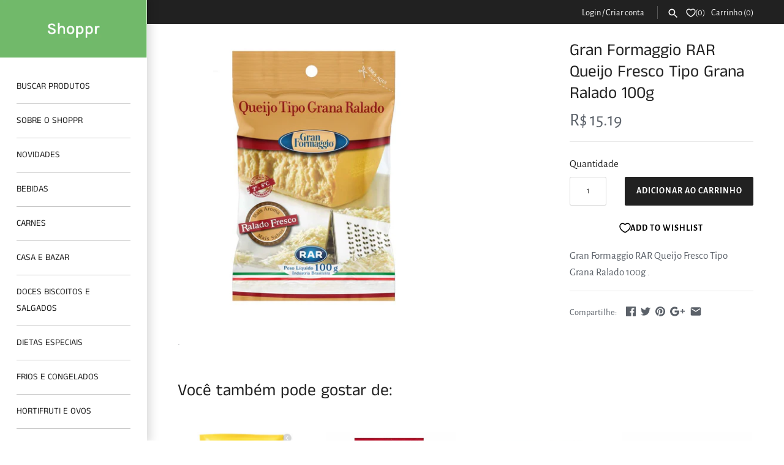

--- FILE ---
content_type: text/html; charset=utf-8
request_url: https://shoppr.com.br/products/gran-formaggio-rar-queijo-fresco-tipo-grana-ralado-100g
body_size: 27635
content:
<!doctype html>
<html class="no-js" lang="pt-BR">

<head>
<!-- PROGRESSIFY-ME:START -->
<link rel="manifest" href="/a/progressify/delii/manifest.json">
<!-- PROGRESSIFY-ME:END -->



<!-- SEO - All in One -->
<title>Gran Formaggio RAR Queijo Fresco Tipo Grana Ralado 100g</title>
<meta name="description" content="." /> 
<meta name="robots" content="index"> 
<meta name="robots" content="follow">

 
<script type="application/ld+json">
{
	"@context": "http://schema.org",
	"@type": "Organization",
	"url": "http://shoppr.com.br","sameAs" : [
		"https://www.facebook.com/shopprshoppr/", "https://www.instagram.com/shopprshoppr/", "https://www.linkedin.com/company/shopprshoppr/str_type"
	]}
</script>

<script type="application/ld+json">
{
  "@context": "http://www.schema.org",
  "@type": "Store","name": "Shoppr","url": "https://shoppr.com.br","description": "Serviço on-demand de delivery de supermercado","priceRange":"0 - 500"
,"telephone": "55 51 98149 9372","address": {
    "@type": "PostalAddress","streetAddress": "AddressDrop","addressLocality": "Porto Alegre","addressRegion": "Rio Grande do Sul","postalCode": "90640-003","addressCountry": "Brasil"},"geo": {
    "@type": "GeoCoordinates",
    "latitude": "",
    "longitude": ""
  }}
</script> 
<script type="application/ld+json">
{
   "@context": "http://schema.org",
   "@type": "WebSite",
   "url": "https://shoppr.com.br/",
   "potentialAction": {
     "@type": "SearchAction",
     "target": "https://shoppr.com.br/search?q={search_term_string}",
     "query-input": "required name=search_term_string"
   }
}
</script> 
<script type="application/ld+json">
{
	"@context": "http://schema.org",
	"@type": "Product",
    "brand": {
		"@type": "Brand",
		"name": "Gran Formaggio"
	},
	"@id" : "https:\/\/shoppr.com.br\/products\/gran-formaggio-rar-queijo-fresco-tipo-grana-ralado-100g",
	"sku": "",
	"description": ".",
	"url": "https:\/\/shoppr.com.br\/products\/gran-formaggio-rar-queijo-fresco-tipo-grana-ralado-100g",
	"name": "Gran Formaggio RAR Queijo Fresco Tipo Grana Ralado 100g","image": "https://shoppr.com.br/cdn/shop/products/7897974400249_1_1_grande.jpg?v=1629764481","offers": {
		"@type": "Offer",
		"url" :"https:\/\/shoppr.com.br\/products\/gran-formaggio-rar-queijo-fresco-tipo-grana-ralado-100g",		
        "image": "https://shoppr.com.br/cdn/shop/products/7897974400249_1_1_grande.jpg?v=1629764481",		
        "sku" :"",
		"price": "15.19",
		"priceCurrency": "BRL",
		"availability": "InStock"
	}}
</script> 
<!-- End - SEO - All in One -->

  <!-- Masonry v3.9.3 -->
  <meta charset="UTF-8">
  <meta http-equiv="X-UA-Compatible" content="IE=edge,chrome=1">
  <meta name="viewport" content="width=device-width, initial-scale=1.0" />
  <meta name="theme-color" content="#ffffff">

  
  <link rel="shortcut icon" href="//shoppr.com.br/cdn/shop/files/favicon-32x32.png?v=1630949290" type="image/png" />
  

  <title>
    Gran Formaggio RAR Queijo Fresco Tipo Grana Ralado 100g &ndash; Shoppr
  </title>
  
  <meta name="description" content="." />
  
  <link rel="canonical" href="https://shoppr.com.br/products/gran-formaggio-rar-queijo-fresco-tipo-grana-ralado-100g" />

      
    <meta property="og:site_name" content="Shoppr" />
    
        <meta property="og:image" content="http://shoppr.com.br/cdn/shop/products/7897974400249_1_1_1024x1024.jpg?v=1629764481" />
        <meta property="og:description" content="." />
        <meta property="og:title" content="Gran Formaggio RAR Queijo Fresco Tipo Grana Ralado 100g - Shoppr" />
        <meta property="og:type" content="product" />
        <meta property="og:url" content="https://shoppr.com.br/products/gran-formaggio-rar-queijo-fresco-tipo-grana-ralado-100g" />
    

  
  
  
  
  <script>window.performance && window.performance.mark && window.performance.mark('shopify.content_for_header.start');</script><meta name="facebook-domain-verification" content="jbxyurm855wh3f4xrjww8rczkanpvf">
<meta id="shopify-digital-wallet" name="shopify-digital-wallet" content="/9465368/digital_wallets/dialog">
<meta name="shopify-checkout-api-token" content="fcdfab981aa91d66112b6a943889a40b">
<meta id="in-context-paypal-metadata" data-shop-id="9465368" data-venmo-supported="false" data-environment="production" data-locale="pt_BR" data-paypal-v4="true" data-currency="BRL">
<link rel="alternate" type="application/json+oembed" href="https://shoppr.com.br/products/gran-formaggio-rar-queijo-fresco-tipo-grana-ralado-100g.oembed">
<script async="async" src="/checkouts/internal/preloads.js?locale=pt-BR"></script>
<script id="shopify-features" type="application/json">{"accessToken":"fcdfab981aa91d66112b6a943889a40b","betas":["rich-media-storefront-analytics"],"domain":"shoppr.com.br","predictiveSearch":true,"shopId":9465368,"locale":"pt-br"}</script>
<script>var Shopify = Shopify || {};
Shopify.shop = "delii.myshopify.com";
Shopify.locale = "pt-BR";
Shopify.currency = {"active":"BRL","rate":"1.0"};
Shopify.country = "BR";
Shopify.theme = {"name":"Masonry III w\/ LD popup restriction","id":120460476470,"schema_name":"Masonry","schema_version":"3.9.3","theme_store_id":450,"role":"main"};
Shopify.theme.handle = "null";
Shopify.theme.style = {"id":null,"handle":null};
Shopify.cdnHost = "shoppr.com.br/cdn";
Shopify.routes = Shopify.routes || {};
Shopify.routes.root = "/";</script>
<script type="module">!function(o){(o.Shopify=o.Shopify||{}).modules=!0}(window);</script>
<script>!function(o){function n(){var o=[];function n(){o.push(Array.prototype.slice.apply(arguments))}return n.q=o,n}var t=o.Shopify=o.Shopify||{};t.loadFeatures=n(),t.autoloadFeatures=n()}(window);</script>
<script id="shop-js-analytics" type="application/json">{"pageType":"product"}</script>
<script defer="defer" async type="module" src="//shoppr.com.br/cdn/shopifycloud/shop-js/modules/v2/client.init-shop-cart-sync_CU2ftdlJ.pt-BR.esm.js"></script>
<script defer="defer" async type="module" src="//shoppr.com.br/cdn/shopifycloud/shop-js/modules/v2/chunk.common_Bd5PC-Gb.esm.js"></script>
<script defer="defer" async type="module" src="//shoppr.com.br/cdn/shopifycloud/shop-js/modules/v2/chunk.modal_CNYWjkPA.esm.js"></script>
<script type="module">
  await import("//shoppr.com.br/cdn/shopifycloud/shop-js/modules/v2/client.init-shop-cart-sync_CU2ftdlJ.pt-BR.esm.js");
await import("//shoppr.com.br/cdn/shopifycloud/shop-js/modules/v2/chunk.common_Bd5PC-Gb.esm.js");
await import("//shoppr.com.br/cdn/shopifycloud/shop-js/modules/v2/chunk.modal_CNYWjkPA.esm.js");

  window.Shopify.SignInWithShop?.initShopCartSync?.({"fedCMEnabled":true,"windoidEnabled":true});

</script>
<script>(function() {
  var isLoaded = false;
  function asyncLoad() {
    if (isLoaded) return;
    isLoaded = true;
    var urls = ["\/\/d1liekpayvooaz.cloudfront.net\/apps\/customizery\/customizery.js?shop=delii.myshopify.com","https:\/\/whatshelp.io\/shopify\/widget\/9465368.js?v=1546300969\u0026shop=delii.myshopify.com","https:\/\/js.smile.io\/v1\/smile-shopify.js?shop=delii.myshopify.com","https:\/\/reorder-master.hulkapps.com\/reorderjs\/re-order.js?1580220441\u0026shop=delii.myshopify.com","https:\/\/reorder-master.hulkapps.com\/reorderjs\/re-order.js?1646031524\u0026shop=delii.myshopify.com","https:\/\/app.testimonialhub.com\/shopifyapp\/showsrstemplate.js?shop=delii.myshopify.com","https:\/\/localdelivery.herokuapp.com\/\/assets\/localdelivery-3.08.js?shop=delii.myshopify.com"];
    for (var i = 0; i < urls.length; i++) {
      var s = document.createElement('script');
      s.type = 'text/javascript';
      s.async = true;
      s.src = urls[i];
      var x = document.getElementsByTagName('script')[0];
      x.parentNode.insertBefore(s, x);
    }
  };
  if(window.attachEvent) {
    window.attachEvent('onload', asyncLoad);
  } else {
    window.addEventListener('load', asyncLoad, false);
  }
})();</script>
<script id="__st">var __st={"a":9465368,"offset":-10800,"reqid":"a798fa8a-ed58-4436-b478-88821d4e864a-1769058482","pageurl":"shoppr.com.br\/products\/gran-formaggio-rar-queijo-fresco-tipo-grana-ralado-100g","u":"e18a4c289200","p":"product","rtyp":"product","rid":6619917877302};</script>
<script>window.ShopifyPaypalV4VisibilityTracking = true;</script>
<script id="captcha-bootstrap">!function(){'use strict';const t='contact',e='account',n='new_comment',o=[[t,t],['blogs',n],['comments',n],[t,'customer']],c=[[e,'customer_login'],[e,'guest_login'],[e,'recover_customer_password'],[e,'create_customer']],r=t=>t.map((([t,e])=>`form[action*='/${t}']:not([data-nocaptcha='true']) input[name='form_type'][value='${e}']`)).join(','),a=t=>()=>t?[...document.querySelectorAll(t)].map((t=>t.form)):[];function s(){const t=[...o],e=r(t);return a(e)}const i='password',u='form_key',d=['recaptcha-v3-token','g-recaptcha-response','h-captcha-response',i],f=()=>{try{return window.sessionStorage}catch{return}},m='__shopify_v',_=t=>t.elements[u];function p(t,e,n=!1){try{const o=window.sessionStorage,c=JSON.parse(o.getItem(e)),{data:r}=function(t){const{data:e,action:n}=t;return t[m]||n?{data:e,action:n}:{data:t,action:n}}(c);for(const[e,n]of Object.entries(r))t.elements[e]&&(t.elements[e].value=n);n&&o.removeItem(e)}catch(o){console.error('form repopulation failed',{error:o})}}const l='form_type',E='cptcha';function T(t){t.dataset[E]=!0}const w=window,h=w.document,L='Shopify',v='ce_forms',y='captcha';let A=!1;((t,e)=>{const n=(g='f06e6c50-85a8-45c8-87d0-21a2b65856fe',I='https://cdn.shopify.com/shopifycloud/storefront-forms-hcaptcha/ce_storefront_forms_captcha_hcaptcha.v1.5.2.iife.js',D={infoText:'Protegido por hCaptcha',privacyText:'Privacidade',termsText:'Termos'},(t,e,n)=>{const o=w[L][v],c=o.bindForm;if(c)return c(t,g,e,D).then(n);var r;o.q.push([[t,g,e,D],n]),r=I,A||(h.body.append(Object.assign(h.createElement('script'),{id:'captcha-provider',async:!0,src:r})),A=!0)});var g,I,D;w[L]=w[L]||{},w[L][v]=w[L][v]||{},w[L][v].q=[],w[L][y]=w[L][y]||{},w[L][y].protect=function(t,e){n(t,void 0,e),T(t)},Object.freeze(w[L][y]),function(t,e,n,w,h,L){const[v,y,A,g]=function(t,e,n){const i=e?o:[],u=t?c:[],d=[...i,...u],f=r(d),m=r(i),_=r(d.filter((([t,e])=>n.includes(e))));return[a(f),a(m),a(_),s()]}(w,h,L),I=t=>{const e=t.target;return e instanceof HTMLFormElement?e:e&&e.form},D=t=>v().includes(t);t.addEventListener('submit',(t=>{const e=I(t);if(!e)return;const n=D(e)&&!e.dataset.hcaptchaBound&&!e.dataset.recaptchaBound,o=_(e),c=g().includes(e)&&(!o||!o.value);(n||c)&&t.preventDefault(),c&&!n&&(function(t){try{if(!f())return;!function(t){const e=f();if(!e)return;const n=_(t);if(!n)return;const o=n.value;o&&e.removeItem(o)}(t);const e=Array.from(Array(32),(()=>Math.random().toString(36)[2])).join('');!function(t,e){_(t)||t.append(Object.assign(document.createElement('input'),{type:'hidden',name:u})),t.elements[u].value=e}(t,e),function(t,e){const n=f();if(!n)return;const o=[...t.querySelectorAll(`input[type='${i}']`)].map((({name:t})=>t)),c=[...d,...o],r={};for(const[a,s]of new FormData(t).entries())c.includes(a)||(r[a]=s);n.setItem(e,JSON.stringify({[m]:1,action:t.action,data:r}))}(t,e)}catch(e){console.error('failed to persist form',e)}}(e),e.submit())}));const S=(t,e)=>{t&&!t.dataset[E]&&(n(t,e.some((e=>e===t))),T(t))};for(const o of['focusin','change'])t.addEventListener(o,(t=>{const e=I(t);D(e)&&S(e,y())}));const B=e.get('form_key'),M=e.get(l),P=B&&M;t.addEventListener('DOMContentLoaded',(()=>{const t=y();if(P)for(const e of t)e.elements[l].value===M&&p(e,B);[...new Set([...A(),...v().filter((t=>'true'===t.dataset.shopifyCaptcha))])].forEach((e=>S(e,t)))}))}(h,new URLSearchParams(w.location.search),n,t,e,['guest_login'])})(!0,!0)}();</script>
<script integrity="sha256-4kQ18oKyAcykRKYeNunJcIwy7WH5gtpwJnB7kiuLZ1E=" data-source-attribution="shopify.loadfeatures" defer="defer" src="//shoppr.com.br/cdn/shopifycloud/storefront/assets/storefront/load_feature-a0a9edcb.js" crossorigin="anonymous"></script>
<script data-source-attribution="shopify.dynamic_checkout.dynamic.init">var Shopify=Shopify||{};Shopify.PaymentButton=Shopify.PaymentButton||{isStorefrontPortableWallets:!0,init:function(){window.Shopify.PaymentButton.init=function(){};var t=document.createElement("script");t.src="https://shoppr.com.br/cdn/shopifycloud/portable-wallets/latest/portable-wallets.pt-br.js",t.type="module",document.head.appendChild(t)}};
</script>
<script data-source-attribution="shopify.dynamic_checkout.buyer_consent">
  function portableWalletsHideBuyerConsent(e){var t=document.getElementById("shopify-buyer-consent"),n=document.getElementById("shopify-subscription-policy-button");t&&n&&(t.classList.add("hidden"),t.setAttribute("aria-hidden","true"),n.removeEventListener("click",e))}function portableWalletsShowBuyerConsent(e){var t=document.getElementById("shopify-buyer-consent"),n=document.getElementById("shopify-subscription-policy-button");t&&n&&(t.classList.remove("hidden"),t.removeAttribute("aria-hidden"),n.addEventListener("click",e))}window.Shopify?.PaymentButton&&(window.Shopify.PaymentButton.hideBuyerConsent=portableWalletsHideBuyerConsent,window.Shopify.PaymentButton.showBuyerConsent=portableWalletsShowBuyerConsent);
</script>
<script data-source-attribution="shopify.dynamic_checkout.cart.bootstrap">document.addEventListener("DOMContentLoaded",(function(){function t(){return document.querySelector("shopify-accelerated-checkout-cart, shopify-accelerated-checkout")}if(t())Shopify.PaymentButton.init();else{new MutationObserver((function(e,n){t()&&(Shopify.PaymentButton.init(),n.disconnect())})).observe(document.body,{childList:!0,subtree:!0})}}));
</script>
<link id="shopify-accelerated-checkout-styles" rel="stylesheet" media="screen" href="https://shoppr.com.br/cdn/shopifycloud/portable-wallets/latest/accelerated-checkout-backwards-compat.css" crossorigin="anonymous">
<style id="shopify-accelerated-checkout-cart">
        #shopify-buyer-consent {
  margin-top: 1em;
  display: inline-block;
  width: 100%;
}

#shopify-buyer-consent.hidden {
  display: none;
}

#shopify-subscription-policy-button {
  background: none;
  border: none;
  padding: 0;
  text-decoration: underline;
  font-size: inherit;
  cursor: pointer;
}

#shopify-subscription-policy-button::before {
  box-shadow: none;
}

      </style>

<script>window.performance && window.performance.mark && window.performance.mark('shopify.content_for_header.end');</script>
<script>window.BOLD = window.BOLD || {};
    window.BOLD.common = window.BOLD.common || {};
    window.BOLD.common.Shopify = window.BOLD.common.Shopify || {};

    window.BOLD.common.Shopify.shop = {
        domain: 'shoppr.com.br',
        permanent_domain: 'delii.myshopify.com',
        url: 'https://shoppr.com.br',
        secure_url: 'https://shoppr.com.br',
        money_format: "R$ {{amount}}",
        currency: "BRL"
    };

    window.BOLD.common.Shopify.cart = {"note":null,"attributes":{},"original_total_price":0,"total_price":0,"total_discount":0,"total_weight":0.0,"item_count":0,"items":[],"requires_shipping":false,"currency":"BRL","items_subtotal_price":0,"cart_level_discount_applications":[],"checkout_charge_amount":0};
    window.BOLD.common.template = 'product';window.BOLD.common.Shopify.formatMoney = function(money, format) {
        function n(t, e) {
            return 'undefined' == typeof t ? e : t
        }
        function r(t, e, r, i) {
            if (e = n(e, 2),
            r = n(r, ','),
            i = n(i, '.'),
            isNaN(t) || null == t)
                return 0;
            t = (t / 100).toFixed(e);
            var o = t.split('.')
              , a = o[0].replace(/(\d)(?=(\d\d\d)+(?!\d))/g, '$1' + r)
              , s = o[1] ? i + o[1] : '';
            return a + s
        }
        'string' == typeof money && (money = money.replace('.', ''));
        var i = ''
          , o = /\{\{\s*(\w+)\s*\}\}/
          , a = format || window.BOLD.common.Shopify.shop.money_format || window.Shopify.money_format || '$ {{ amount }}';
        switch (a.match(o)[1]) {
            case 'amount':
                i = r(money, 2);
                break;
            case 'amount_no_decimals':
                i = r(money, 0);
                break;
            case 'amount_with_comma_separator':
                i = r(money, 2, '.', ',');
                break;
            case 'amount_no_decimals_with_comma_separator':
                i = r(money, 0, '.', ',');
                break;
            case 'amount_with_space_separator':
                i = r(money, 2, '.', ' ');
                break;
            case 'amount_no_decimals_with_space_separator':
                i = r(money, 0, '.', ' ');
                break;
        }
        return a.replace(o, i);
    };

    window.BOLD.common.Shopify.saveProduct = function (handle, product) {
        if (typeof handle === 'string' && typeof window.BOLD.common.Shopify.products[handle] === 'undefined') {
            if (typeof product === 'number') {
                window.BOLD.common.Shopify.handles[product] = handle;
                product = { id: product };
            }
            window.BOLD.common.Shopify.products[handle] = product;
        }
    };

	window.BOLD.common.Shopify.saveVariant = function (variant_id, variant) {
		if (typeof variant_id === 'number' && typeof window.BOLD.common.Shopify.variants[variant_id] === 'undefined') {
			window.BOLD.common.Shopify.variants[variant_id] = variant;
		}
	};window.BOLD.common.Shopify.products = window.BOLD.common.Shopify.products || {};
    window.BOLD.common.Shopify.variants = window.BOLD.common.Shopify.variants || {};
    window.BOLD.common.Shopify.handles = window.BOLD.common.Shopify.handles || {};window.BOLD.common.Shopify.handle = "gran-formaggio-rar-queijo-fresco-tipo-grana-ralado-100g"
window.BOLD.common.Shopify.saveProduct("gran-formaggio-rar-queijo-fresco-tipo-grana-ralado-100g", 6619917877302);window.BOLD.common.Shopify.saveVariant(39676626862134, {product_id: 6619917877302, price: 1519, group_id: ''});window.BOLD.common.Shopify.metafields = window.BOLD.common.Shopify.metafields || {};window.BOLD.common.Shopify.metafields["bold_rp"] = {};</script><script>window.beans_cjs_id = ''; window.beans_cjs_email = '';</script><link href="//shoppr.com.br/cdn/shop/t/100/assets/bold-brain-widget.css?v=6014654171961210541628820500" rel="stylesheet" type="text/css" media="all" />


  <link href="//shoppr.com.br/cdn/shop/t/100/assets/styles.scss.css?v=178265328945842079481762343500" rel="stylesheet" type="text/css" media="all" />

  

  <script src="//shoppr.com.br/cdn/shopifycloud/storefront/assets/themes_support/option_selection-b017cd28.js" type="text/javascript"></script>
  <script src="//ajax.googleapis.com/ajax/libs/jquery/1.8/jquery.min.js" type="text/javascript"></script>
  <script>
    document.documentElement.className = ''; //Remove no-js class
    window.theme = window.theme || {};
    theme.jQuery = jQuery;
    theme.money_format = "R$ {{amount}}";
    theme.money_container = 'span.theme-money';
  </script>

<script src="//staticxx.s3.amazonaws.com/aio_stats_lib_v1.min.js?v=1.0"></script><!-- Superchargify v1 (https://www.superchargify.com) --><script>!function(a,e,o,t){var r=!1,c=!1;try{r=JSON.parse("")}catch(e){}try{c=JSON.parse("")}catch(e){}function n(e,t){e=e.replace(/[[]]/g,"\\$&");var r=new RegExp("[?&]"+e+"(=([^&#]*)|&|#|$)").exec(t);return r?r[2]?decodeURIComponent(r[2].replace(/\+/g," ")):"":null}function i(){try{t.__scd&&console.log.apply(console,arguments)}catch(e){}}function s(e){var t=!1;f&&(t="/"+p+"s/"+d),i(801,a.__scrp,a.__scrpm,t);var r=a.__scrp,c=a.__scrpm;i(8021,r,c),o.serviceWorker.controller.postMessage({cmd:"multiadd",urls:t?[t]:r,max:t?1:c}),delete a.__scrp,delete a.__scrpm}function l(t,e){"requestIdleCallback"in a?(i(3),a.requestIdleCallback(function(e){0<e.timeRemaining()||e.didTimeout?(i(4,e.didTimeout),t()):i(5)},{timeout:e})):(i(6),setTimeout(t,e))}var u,p=n("__sct",a.location.href),d=n("__sch",a.location.href),m=n("__scv",a.location.href),f="product"===(u=p)||"collection"===u;function _(){var e="/a/sc/sw.js?v="+(m||"0");o.serviceWorker.register(e,{scope:"/"}).then(function(e){var t=e.installing||e.waiting||e.active;i(7,t.state),t&&"activated"===t.state&&(i(8),(a.__scrp||f)&&o.serviceWorker.controller?(i(9),l(s,1e3)):(i(10),delete a.__scrp,delete a.__scrpm))})}if(r&&"/cart"===a.location.pathname&&-1!==e.referrer.indexOf("ampproject.org")&&-1===e.location.search.indexOf("utm")){var h=e.location.search?"&":"?";a.location=a.location.origin+a.location.pathname+h+"utm_source=superchargify&utm_medium=amp&utm_campaign=superchargify&utm_content=add-to-cart"}else(function(){if(a.location.pathname.endsWith("/sw.html"))return!1;try{return a.self!==a.top}catch(e){return!0}})()||"serviceWorker"in o&&(c?a.addEventListener("load",function(){o.serviceWorker.controller?(i(0),_()):m?_():(i(1),l(_,1e3))}):(i(891),o.serviceWorker.getRegistrations().then(function(e){var t=1;e.forEach(function(e){e.unregister(),i(8911,t++)})})))}(window,document,navigator,localStorage);</script>
<!--/ Superchargify v1 (https://www.superchargify.com) -->

<link href='https://fonts.googleapis.com/css?family=Lato:300,400,700,900|Manjari:400,700|Nunito:300,400,600,700,800|Roboto:300,400,500,700,900&display=swap' rel='stylesheet'>
                                   <link rel='stylesheet' href='https://reorder-master.hulkapps.com/css/re-order.css?v=2022-06-28 07:21:38'>
	<meta property="orichi:tags" content="cf-vendor-gran-formaggio, novidade, ralado fresco, ">   <meta property="orichi:product" content="6619917877302">	<meta property="orichi:product_type" content="">	<meta property="orichi:collections" content="19281281061, 143935875, 82214649910, 84421935158, 82215010358, "><!-- BEGIN app block: shopify://apps/pwa-mobile-app/blocks/app-embbed/f3b239f7-3e90-4ab2-8458-5a83727f15a6 --><link rel="manifest" href="/a/progressify/delii/manifest.json"><script
  type="text/javascript"
  async
  src="https://pwa.lightifyme.com/progressify/delii/main.js"></script>






<!-- END app block --><!-- BEGIN app block: shopify://apps/reorder-master/blocks/app/f04515ed-ac2e-42a3-8071-abd609ed8ebf -->
<!-- END app block --><!-- BEGIN app block: shopify://apps/pwa-mobile-app/blocks/app-head-top/f3b239f7-3e90-4ab2-8458-5a83727f15a6 -->



<script>

    document.addEventListener('DOMContentLoaded', () => {

    let filed = "true"
    console.log(filed,'filed');
    
    
        const shopDomain = "delii";
        const shop = "delii.myshopify.com";

        const manifestLink = document.createElement('link');
            manifestLink.rel = 'manifest';
            manifestLink.href = `/a/progressify/${shopDomain}/manifest.json`;

            const scriptTag = document.createElement('script');
            scriptTag.type = 'text/javascript';
            scriptTag.async = true;
            scriptTag.src = `https://pwa.lightifyme.com/progressify/${shopDomain}/main.js`;

        if (scriptTag.src.includes(shopDomain)) {
            document.head.prepend(scriptTag);
        }

        if (manifestLink.href.includes(shopDomain)) {
            document.head.prepend(manifestLink);
        }
    });
</script><!-- END app block --><script src="https://cdn.shopify.com/extensions/019bdd7a-c110-7969-8f1c-937dfc03ea8a/smile-io-272/assets/smile-loader.js" type="text/javascript" defer="defer"></script>
<script src="https://cdn.shopify.com/extensions/d1843adb-f058-4180-9f2d-9cdadab8ebec/local-delivery-3/assets/app-embed-block.min.js" type="text/javascript" defer="defer"></script>
<link href="https://cdn.shopify.com/extensions/d1843adb-f058-4180-9f2d-9cdadab8ebec/local-delivery-3/assets/app-embed-block.css" rel="stylesheet" type="text/css" media="all">
<script src="https://cdn.shopify.com/extensions/2eed7002-202d-4ee2-9386-b2b4f2db3d64/reorder-master-13/assets/re-order.js" type="text/javascript" defer="defer"></script>
<link href="https://monorail-edge.shopifysvc.com" rel="dns-prefetch">
<script>(function(){if ("sendBeacon" in navigator && "performance" in window) {try {var session_token_from_headers = performance.getEntriesByType('navigation')[0].serverTiming.find(x => x.name == '_s').description;} catch {var session_token_from_headers = undefined;}var session_cookie_matches = document.cookie.match(/_shopify_s=([^;]*)/);var session_token_from_cookie = session_cookie_matches && session_cookie_matches.length === 2 ? session_cookie_matches[1] : "";var session_token = session_token_from_headers || session_token_from_cookie || "";function handle_abandonment_event(e) {var entries = performance.getEntries().filter(function(entry) {return /monorail-edge.shopifysvc.com/.test(entry.name);});if (!window.abandonment_tracked && entries.length === 0) {window.abandonment_tracked = true;var currentMs = Date.now();var navigation_start = performance.timing.navigationStart;var payload = {shop_id: 9465368,url: window.location.href,navigation_start,duration: currentMs - navigation_start,session_token,page_type: "product"};window.navigator.sendBeacon("https://monorail-edge.shopifysvc.com/v1/produce", JSON.stringify({schema_id: "online_store_buyer_site_abandonment/1.1",payload: payload,metadata: {event_created_at_ms: currentMs,event_sent_at_ms: currentMs}}));}}window.addEventListener('pagehide', handle_abandonment_event);}}());</script>
<script id="web-pixels-manager-setup">(function e(e,d,r,n,o){if(void 0===o&&(o={}),!Boolean(null===(a=null===(i=window.Shopify)||void 0===i?void 0:i.analytics)||void 0===a?void 0:a.replayQueue)){var i,a;window.Shopify=window.Shopify||{};var t=window.Shopify;t.analytics=t.analytics||{};var s=t.analytics;s.replayQueue=[],s.publish=function(e,d,r){return s.replayQueue.push([e,d,r]),!0};try{self.performance.mark("wpm:start")}catch(e){}var l=function(){var e={modern:/Edge?\/(1{2}[4-9]|1[2-9]\d|[2-9]\d{2}|\d{4,})\.\d+(\.\d+|)|Firefox\/(1{2}[4-9]|1[2-9]\d|[2-9]\d{2}|\d{4,})\.\d+(\.\d+|)|Chrom(ium|e)\/(9{2}|\d{3,})\.\d+(\.\d+|)|(Maci|X1{2}).+ Version\/(15\.\d+|(1[6-9]|[2-9]\d|\d{3,})\.\d+)([,.]\d+|)( \(\w+\)|)( Mobile\/\w+|) Safari\/|Chrome.+OPR\/(9{2}|\d{3,})\.\d+\.\d+|(CPU[ +]OS|iPhone[ +]OS|CPU[ +]iPhone|CPU IPhone OS|CPU iPad OS)[ +]+(15[._]\d+|(1[6-9]|[2-9]\d|\d{3,})[._]\d+)([._]\d+|)|Android:?[ /-](13[3-9]|1[4-9]\d|[2-9]\d{2}|\d{4,})(\.\d+|)(\.\d+|)|Android.+Firefox\/(13[5-9]|1[4-9]\d|[2-9]\d{2}|\d{4,})\.\d+(\.\d+|)|Android.+Chrom(ium|e)\/(13[3-9]|1[4-9]\d|[2-9]\d{2}|\d{4,})\.\d+(\.\d+|)|SamsungBrowser\/([2-9]\d|\d{3,})\.\d+/,legacy:/Edge?\/(1[6-9]|[2-9]\d|\d{3,})\.\d+(\.\d+|)|Firefox\/(5[4-9]|[6-9]\d|\d{3,})\.\d+(\.\d+|)|Chrom(ium|e)\/(5[1-9]|[6-9]\d|\d{3,})\.\d+(\.\d+|)([\d.]+$|.*Safari\/(?![\d.]+ Edge\/[\d.]+$))|(Maci|X1{2}).+ Version\/(10\.\d+|(1[1-9]|[2-9]\d|\d{3,})\.\d+)([,.]\d+|)( \(\w+\)|)( Mobile\/\w+|) Safari\/|Chrome.+OPR\/(3[89]|[4-9]\d|\d{3,})\.\d+\.\d+|(CPU[ +]OS|iPhone[ +]OS|CPU[ +]iPhone|CPU IPhone OS|CPU iPad OS)[ +]+(10[._]\d+|(1[1-9]|[2-9]\d|\d{3,})[._]\d+)([._]\d+|)|Android:?[ /-](13[3-9]|1[4-9]\d|[2-9]\d{2}|\d{4,})(\.\d+|)(\.\d+|)|Mobile Safari.+OPR\/([89]\d|\d{3,})\.\d+\.\d+|Android.+Firefox\/(13[5-9]|1[4-9]\d|[2-9]\d{2}|\d{4,})\.\d+(\.\d+|)|Android.+Chrom(ium|e)\/(13[3-9]|1[4-9]\d|[2-9]\d{2}|\d{4,})\.\d+(\.\d+|)|Android.+(UC? ?Browser|UCWEB|U3)[ /]?(15\.([5-9]|\d{2,})|(1[6-9]|[2-9]\d|\d{3,})\.\d+)\.\d+|SamsungBrowser\/(5\.\d+|([6-9]|\d{2,})\.\d+)|Android.+MQ{2}Browser\/(14(\.(9|\d{2,})|)|(1[5-9]|[2-9]\d|\d{3,})(\.\d+|))(\.\d+|)|K[Aa][Ii]OS\/(3\.\d+|([4-9]|\d{2,})\.\d+)(\.\d+|)/},d=e.modern,r=e.legacy,n=navigator.userAgent;return n.match(d)?"modern":n.match(r)?"legacy":"unknown"}(),u="modern"===l?"modern":"legacy",c=(null!=n?n:{modern:"",legacy:""})[u],f=function(e){return[e.baseUrl,"/wpm","/b",e.hashVersion,"modern"===e.buildTarget?"m":"l",".js"].join("")}({baseUrl:d,hashVersion:r,buildTarget:u}),m=function(e){var d=e.version,r=e.bundleTarget,n=e.surface,o=e.pageUrl,i=e.monorailEndpoint;return{emit:function(e){var a=e.status,t=e.errorMsg,s=(new Date).getTime(),l=JSON.stringify({metadata:{event_sent_at_ms:s},events:[{schema_id:"web_pixels_manager_load/3.1",payload:{version:d,bundle_target:r,page_url:o,status:a,surface:n,error_msg:t},metadata:{event_created_at_ms:s}}]});if(!i)return console&&console.warn&&console.warn("[Web Pixels Manager] No Monorail endpoint provided, skipping logging."),!1;try{return self.navigator.sendBeacon.bind(self.navigator)(i,l)}catch(e){}var u=new XMLHttpRequest;try{return u.open("POST",i,!0),u.setRequestHeader("Content-Type","text/plain"),u.send(l),!0}catch(e){return console&&console.warn&&console.warn("[Web Pixels Manager] Got an unhandled error while logging to Monorail."),!1}}}}({version:r,bundleTarget:l,surface:e.surface,pageUrl:self.location.href,monorailEndpoint:e.monorailEndpoint});try{o.browserTarget=l,function(e){var d=e.src,r=e.async,n=void 0===r||r,o=e.onload,i=e.onerror,a=e.sri,t=e.scriptDataAttributes,s=void 0===t?{}:t,l=document.createElement("script"),u=document.querySelector("head"),c=document.querySelector("body");if(l.async=n,l.src=d,a&&(l.integrity=a,l.crossOrigin="anonymous"),s)for(var f in s)if(Object.prototype.hasOwnProperty.call(s,f))try{l.dataset[f]=s[f]}catch(e){}if(o&&l.addEventListener("load",o),i&&l.addEventListener("error",i),u)u.appendChild(l);else{if(!c)throw new Error("Did not find a head or body element to append the script");c.appendChild(l)}}({src:f,async:!0,onload:function(){if(!function(){var e,d;return Boolean(null===(d=null===(e=window.Shopify)||void 0===e?void 0:e.analytics)||void 0===d?void 0:d.initialized)}()){var d=window.webPixelsManager.init(e)||void 0;if(d){var r=window.Shopify.analytics;r.replayQueue.forEach((function(e){var r=e[0],n=e[1],o=e[2];d.publishCustomEvent(r,n,o)})),r.replayQueue=[],r.publish=d.publishCustomEvent,r.visitor=d.visitor,r.initialized=!0}}},onerror:function(){return m.emit({status:"failed",errorMsg:"".concat(f," has failed to load")})},sri:function(e){var d=/^sha384-[A-Za-z0-9+/=]+$/;return"string"==typeof e&&d.test(e)}(c)?c:"",scriptDataAttributes:o}),m.emit({status:"loading"})}catch(e){m.emit({status:"failed",errorMsg:(null==e?void 0:e.message)||"Unknown error"})}}})({shopId: 9465368,storefrontBaseUrl: "https://shoppr.com.br",extensionsBaseUrl: "https://extensions.shopifycdn.com/cdn/shopifycloud/web-pixels-manager",monorailEndpoint: "https://monorail-edge.shopifysvc.com/unstable/produce_batch",surface: "storefront-renderer",enabledBetaFlags: ["2dca8a86"],webPixelsConfigList: [{"id":"820117815","configuration":"{\"config\":\"{\\\"pixel_id\\\":\\\"G-NLZXC9534W\\\",\\\"gtag_events\\\":[{\\\"type\\\":\\\"purchase\\\",\\\"action_label\\\":\\\"G-NLZXC9534W\\\"},{\\\"type\\\":\\\"page_view\\\",\\\"action_label\\\":\\\"G-NLZXC9534W\\\"},{\\\"type\\\":\\\"view_item\\\",\\\"action_label\\\":\\\"G-NLZXC9534W\\\"},{\\\"type\\\":\\\"search\\\",\\\"action_label\\\":\\\"G-NLZXC9534W\\\"},{\\\"type\\\":\\\"add_to_cart\\\",\\\"action_label\\\":\\\"G-NLZXC9534W\\\"},{\\\"type\\\":\\\"begin_checkout\\\",\\\"action_label\\\":\\\"G-NLZXC9534W\\\"},{\\\"type\\\":\\\"add_payment_info\\\",\\\"action_label\\\":\\\"G-NLZXC9534W\\\"}],\\\"enable_monitoring_mode\\\":false}\"}","eventPayloadVersion":"v1","runtimeContext":"OPEN","scriptVersion":"b2a88bafab3e21179ed38636efcd8a93","type":"APP","apiClientId":1780363,"privacyPurposes":[],"dataSharingAdjustments":{"protectedCustomerApprovalScopes":["read_customer_address","read_customer_email","read_customer_name","read_customer_personal_data","read_customer_phone"]}},{"id":"317260087","configuration":"{\"pixel_id\":\"1920683071538339\",\"pixel_type\":\"facebook_pixel\",\"metaapp_system_user_token\":\"-\"}","eventPayloadVersion":"v1","runtimeContext":"OPEN","scriptVersion":"ca16bc87fe92b6042fbaa3acc2fbdaa6","type":"APP","apiClientId":2329312,"privacyPurposes":["ANALYTICS","MARKETING","SALE_OF_DATA"],"dataSharingAdjustments":{"protectedCustomerApprovalScopes":["read_customer_address","read_customer_email","read_customer_name","read_customer_personal_data","read_customer_phone"]}},{"id":"shopify-app-pixel","configuration":"{}","eventPayloadVersion":"v1","runtimeContext":"STRICT","scriptVersion":"0450","apiClientId":"shopify-pixel","type":"APP","privacyPurposes":["ANALYTICS","MARKETING"]},{"id":"shopify-custom-pixel","eventPayloadVersion":"v1","runtimeContext":"LAX","scriptVersion":"0450","apiClientId":"shopify-pixel","type":"CUSTOM","privacyPurposes":["ANALYTICS","MARKETING"]}],isMerchantRequest: false,initData: {"shop":{"name":"Shoppr","paymentSettings":{"currencyCode":"BRL"},"myshopifyDomain":"delii.myshopify.com","countryCode":"BR","storefrontUrl":"https:\/\/shoppr.com.br"},"customer":null,"cart":null,"checkout":null,"productVariants":[{"price":{"amount":15.19,"currencyCode":"BRL"},"product":{"title":"Gran Formaggio RAR Queijo Fresco Tipo Grana Ralado 100g","vendor":"Gran Formaggio","id":"6619917877302","untranslatedTitle":"Gran Formaggio RAR Queijo Fresco Tipo Grana Ralado 100g","url":"\/products\/gran-formaggio-rar-queijo-fresco-tipo-grana-ralado-100g","type":"Queijo Ralado"},"id":"39676626862134","image":{"src":"\/\/shoppr.com.br\/cdn\/shop\/products\/7897974400249_1_1.jpg?v=1629764481"},"sku":"","title":"Default Title","untranslatedTitle":"Default Title"}],"purchasingCompany":null},},"https://shoppr.com.br/cdn","fcfee988w5aeb613cpc8e4bc33m6693e112",{"modern":"","legacy":""},{"shopId":"9465368","storefrontBaseUrl":"https:\/\/shoppr.com.br","extensionBaseUrl":"https:\/\/extensions.shopifycdn.com\/cdn\/shopifycloud\/web-pixels-manager","surface":"storefront-renderer","enabledBetaFlags":"[\"2dca8a86\"]","isMerchantRequest":"false","hashVersion":"fcfee988w5aeb613cpc8e4bc33m6693e112","publish":"custom","events":"[[\"page_viewed\",{}],[\"product_viewed\",{\"productVariant\":{\"price\":{\"amount\":15.19,\"currencyCode\":\"BRL\"},\"product\":{\"title\":\"Gran Formaggio RAR Queijo Fresco Tipo Grana Ralado 100g\",\"vendor\":\"Gran Formaggio\",\"id\":\"6619917877302\",\"untranslatedTitle\":\"Gran Formaggio RAR Queijo Fresco Tipo Grana Ralado 100g\",\"url\":\"\/products\/gran-formaggio-rar-queijo-fresco-tipo-grana-ralado-100g\",\"type\":\"Queijo Ralado\"},\"id\":\"39676626862134\",\"image\":{\"src\":\"\/\/shoppr.com.br\/cdn\/shop\/products\/7897974400249_1_1.jpg?v=1629764481\"},\"sku\":\"\",\"title\":\"Default Title\",\"untranslatedTitle\":\"Default Title\"}}]]"});</script><script>
  window.ShopifyAnalytics = window.ShopifyAnalytics || {};
  window.ShopifyAnalytics.meta = window.ShopifyAnalytics.meta || {};
  window.ShopifyAnalytics.meta.currency = 'BRL';
  var meta = {"product":{"id":6619917877302,"gid":"gid:\/\/shopify\/Product\/6619917877302","vendor":"Gran Formaggio","type":"Queijo Ralado","handle":"gran-formaggio-rar-queijo-fresco-tipo-grana-ralado-100g","variants":[{"id":39676626862134,"price":1519,"name":"Gran Formaggio RAR Queijo Fresco Tipo Grana Ralado 100g","public_title":null,"sku":""}],"remote":false},"page":{"pageType":"product","resourceType":"product","resourceId":6619917877302,"requestId":"a798fa8a-ed58-4436-b478-88821d4e864a-1769058482"}};
  for (var attr in meta) {
    window.ShopifyAnalytics.meta[attr] = meta[attr];
  }
</script>
<script class="analytics">
  (function () {
    var customDocumentWrite = function(content) {
      var jquery = null;

      if (window.jQuery) {
        jquery = window.jQuery;
      } else if (window.Checkout && window.Checkout.$) {
        jquery = window.Checkout.$;
      }

      if (jquery) {
        jquery('body').append(content);
      }
    };

    var hasLoggedConversion = function(token) {
      if (token) {
        return document.cookie.indexOf('loggedConversion=' + token) !== -1;
      }
      return false;
    }

    var setCookieIfConversion = function(token) {
      if (token) {
        var twoMonthsFromNow = new Date(Date.now());
        twoMonthsFromNow.setMonth(twoMonthsFromNow.getMonth() + 2);

        document.cookie = 'loggedConversion=' + token + '; expires=' + twoMonthsFromNow;
      }
    }

    var trekkie = window.ShopifyAnalytics.lib = window.trekkie = window.trekkie || [];
    if (trekkie.integrations) {
      return;
    }
    trekkie.methods = [
      'identify',
      'page',
      'ready',
      'track',
      'trackForm',
      'trackLink'
    ];
    trekkie.factory = function(method) {
      return function() {
        var args = Array.prototype.slice.call(arguments);
        args.unshift(method);
        trekkie.push(args);
        return trekkie;
      };
    };
    for (var i = 0; i < trekkie.methods.length; i++) {
      var key = trekkie.methods[i];
      trekkie[key] = trekkie.factory(key);
    }
    trekkie.load = function(config) {
      trekkie.config = config || {};
      trekkie.config.initialDocumentCookie = document.cookie;
      var first = document.getElementsByTagName('script')[0];
      var script = document.createElement('script');
      script.type = 'text/javascript';
      script.onerror = function(e) {
        var scriptFallback = document.createElement('script');
        scriptFallback.type = 'text/javascript';
        scriptFallback.onerror = function(error) {
                var Monorail = {
      produce: function produce(monorailDomain, schemaId, payload) {
        var currentMs = new Date().getTime();
        var event = {
          schema_id: schemaId,
          payload: payload,
          metadata: {
            event_created_at_ms: currentMs,
            event_sent_at_ms: currentMs
          }
        };
        return Monorail.sendRequest("https://" + monorailDomain + "/v1/produce", JSON.stringify(event));
      },
      sendRequest: function sendRequest(endpointUrl, payload) {
        // Try the sendBeacon API
        if (window && window.navigator && typeof window.navigator.sendBeacon === 'function' && typeof window.Blob === 'function' && !Monorail.isIos12()) {
          var blobData = new window.Blob([payload], {
            type: 'text/plain'
          });

          if (window.navigator.sendBeacon(endpointUrl, blobData)) {
            return true;
          } // sendBeacon was not successful

        } // XHR beacon

        var xhr = new XMLHttpRequest();

        try {
          xhr.open('POST', endpointUrl);
          xhr.setRequestHeader('Content-Type', 'text/plain');
          xhr.send(payload);
        } catch (e) {
          console.log(e);
        }

        return false;
      },
      isIos12: function isIos12() {
        return window.navigator.userAgent.lastIndexOf('iPhone; CPU iPhone OS 12_') !== -1 || window.navigator.userAgent.lastIndexOf('iPad; CPU OS 12_') !== -1;
      }
    };
    Monorail.produce('monorail-edge.shopifysvc.com',
      'trekkie_storefront_load_errors/1.1',
      {shop_id: 9465368,
      theme_id: 120460476470,
      app_name: "storefront",
      context_url: window.location.href,
      source_url: "//shoppr.com.br/cdn/s/trekkie.storefront.1bbfab421998800ff09850b62e84b8915387986d.min.js"});

        };
        scriptFallback.async = true;
        scriptFallback.src = '//shoppr.com.br/cdn/s/trekkie.storefront.1bbfab421998800ff09850b62e84b8915387986d.min.js';
        first.parentNode.insertBefore(scriptFallback, first);
      };
      script.async = true;
      script.src = '//shoppr.com.br/cdn/s/trekkie.storefront.1bbfab421998800ff09850b62e84b8915387986d.min.js';
      first.parentNode.insertBefore(script, first);
    };
    trekkie.load(
      {"Trekkie":{"appName":"storefront","development":false,"defaultAttributes":{"shopId":9465368,"isMerchantRequest":null,"themeId":120460476470,"themeCityHash":"7708721928155773378","contentLanguage":"pt-BR","currency":"BRL","eventMetadataId":"ac597ea1-5680-4c35-bc3e-bae8f158e85b"},"isServerSideCookieWritingEnabled":true,"monorailRegion":"shop_domain","enabledBetaFlags":["65f19447"]},"Session Attribution":{},"S2S":{"facebookCapiEnabled":true,"source":"trekkie-storefront-renderer","apiClientId":580111}}
    );

    var loaded = false;
    trekkie.ready(function() {
      if (loaded) return;
      loaded = true;

      window.ShopifyAnalytics.lib = window.trekkie;

      var originalDocumentWrite = document.write;
      document.write = customDocumentWrite;
      try { window.ShopifyAnalytics.merchantGoogleAnalytics.call(this); } catch(error) {};
      document.write = originalDocumentWrite;

      window.ShopifyAnalytics.lib.page(null,{"pageType":"product","resourceType":"product","resourceId":6619917877302,"requestId":"a798fa8a-ed58-4436-b478-88821d4e864a-1769058482","shopifyEmitted":true});

      var match = window.location.pathname.match(/checkouts\/(.+)\/(thank_you|post_purchase)/)
      var token = match? match[1]: undefined;
      if (!hasLoggedConversion(token)) {
        setCookieIfConversion(token);
        window.ShopifyAnalytics.lib.track("Viewed Product",{"currency":"BRL","variantId":39676626862134,"productId":6619917877302,"productGid":"gid:\/\/shopify\/Product\/6619917877302","name":"Gran Formaggio RAR Queijo Fresco Tipo Grana Ralado 100g","price":"15.19","sku":"","brand":"Gran Formaggio","variant":null,"category":"Queijo Ralado","nonInteraction":true,"remote":false},undefined,undefined,{"shopifyEmitted":true});
      window.ShopifyAnalytics.lib.track("monorail:\/\/trekkie_storefront_viewed_product\/1.1",{"currency":"BRL","variantId":39676626862134,"productId":6619917877302,"productGid":"gid:\/\/shopify\/Product\/6619917877302","name":"Gran Formaggio RAR Queijo Fresco Tipo Grana Ralado 100g","price":"15.19","sku":"","brand":"Gran Formaggio","variant":null,"category":"Queijo Ralado","nonInteraction":true,"remote":false,"referer":"https:\/\/shoppr.com.br\/products\/gran-formaggio-rar-queijo-fresco-tipo-grana-ralado-100g"});
      }
    });


        var eventsListenerScript = document.createElement('script');
        eventsListenerScript.async = true;
        eventsListenerScript.src = "//shoppr.com.br/cdn/shopifycloud/storefront/assets/shop_events_listener-3da45d37.js";
        document.getElementsByTagName('head')[0].appendChild(eventsListenerScript);

})();</script>
  <script>
  if (!window.ga || (window.ga && typeof window.ga !== 'function')) {
    window.ga = function ga() {
      (window.ga.q = window.ga.q || []).push(arguments);
      if (window.Shopify && window.Shopify.analytics && typeof window.Shopify.analytics.publish === 'function') {
        window.Shopify.analytics.publish("ga_stub_called", {}, {sendTo: "google_osp_migration"});
      }
      console.error("Shopify's Google Analytics stub called with:", Array.from(arguments), "\nSee https://help.shopify.com/manual/promoting-marketing/pixels/pixel-migration#google for more information.");
    };
    if (window.Shopify && window.Shopify.analytics && typeof window.Shopify.analytics.publish === 'function') {
      window.Shopify.analytics.publish("ga_stub_initialized", {}, {sendTo: "google_osp_migration"});
    }
  }
</script>
<script
  defer
  src="https://shoppr.com.br/cdn/shopifycloud/perf-kit/shopify-perf-kit-3.0.4.min.js"
  data-application="storefront-renderer"
  data-shop-id="9465368"
  data-render-region="gcp-us-central1"
  data-page-type="product"
  data-theme-instance-id="120460476470"
  data-theme-name="Masonry"
  data-theme-version="3.9.3"
  data-monorail-region="shop_domain"
  data-resource-timing-sampling-rate="10"
  data-shs="true"
  data-shs-beacon="true"
  data-shs-export-with-fetch="true"
  data-shs-logs-sample-rate="1"
  data-shs-beacon-endpoint="https://shoppr.com.br/api/collect"
></script>
</head>

<body class="template-product">

  

  <div class="bodywrap cf">

    <div id="shopify-section-header" class="shopify-section">

<style>
  
  .mainnav .featured-link,
  .mainnav .featured-link:hover,
  .nav-outside-expanded-mode .mainnav .tier2 .featured-link,
  .nav-outside-expanded-mode .mainnav .tier2 .featured-link:hover {
    color: #e96060;
  }
  

  
</style>
<div data-section-type="header-section">

  <div class="page-header cf ">
    <div class="page-header__inner">
      <a class="nav-toggle" href="#"><svg fill="#000000" height="24" viewBox="0 0 24 24" width="24" xmlns="http://www.w3.org/2000/svg">
    <path d="M0 0h24v24H0z" fill="none"/>
    <path d="M3 18h18v-2H3v2zm0-5h18v-2H3v2zm0-7v2h18V6H3z"/>
</svg></a>

      <div class="shoplogo ">
        <a href="/" title="Shoppr">
          
          <span class="logoimg"><img src="//shoppr.com.br/cdn/shop/files/checkout_logo_42_480x.png?v=1613164529" alt="Shoppr" /></span>
          
        </a>
      </div>

      

      
      <span class="account-links">
        
        <a href="/account/login" id="customer_login_link">Login</a> /
        <a href="/account/register" id="customer_register_link">Criar conta</a>
        
      </span>
      

      <span class="search-and-cart">
        <a class="search desktop-only" href="/search"><svg fill="#000000" height="24" viewBox="0 0 24 24" width="24" xmlns="http://www.w3.org/2000/svg">
  <title>Search</title>
  <path d="M15.5 14h-.79l-.28-.27C15.41 12.59 16 11.11 16 9.5 16 5.91 13.09 3 9.5 3S3 5.91 3 9.5 5.91 16 9.5 16c1.61 0 3.09-.59 4.23-1.57l.27.28v.79l5 4.99L20.49 19l-4.99-5zm-6 0C7.01 14 5 11.99 5 9.5S7.01 5 9.5 5 14 7.01 14 9.5 11.99 14 9.5 14z"/>
  <path d="M0 0h24v24H0z" fill="none"/>
</svg></a>
        <!-- include 'wishlist-link' -->
        <span class="cartsummary">
          <span class="cartsummary__inner">
            <a href="/cart">
              <span class="title">Carrinho</span>
              <span class="numitems">(0)</span>
            </a>

            <span class="desktop-only">
              

            </span>
          </span>
        </span>
      </span>
    </div>

    <div class="quick-search">
      <div class="row">
        <div class="quick-search__input-row">
          <form class="quick-search__form" name="search" action="/search">
            <button type="submit" class="button plain quick-search__submit"><svg fill="#000000" height="24" viewBox="0 0 24 24" width="24" xmlns="http://www.w3.org/2000/svg">
  <title>Search</title>
  <path d="M15.5 14h-.79l-.28-.27C15.41 12.59 16 11.11 16 9.5 16 5.91 13.09 3 9.5 3S3 5.91 3 9.5 5.91 16 9.5 16c1.61 0 3.09-.59 4.23-1.57l.27.28v.79l5 4.99L20.49 19l-4.99-5zm-6 0C7.01 14 5 11.99 5 9.5S7.01 5 9.5 5 14 7.01 14 9.5 11.99 14 9.5 14z"/>
  <path d="M0 0h24v24H0z" fill="none"/>
</svg></button>
            <input class="quick-search__input" type="text" name="q" placeholder="Pesquisa..." value="" autocomplete="off" />
            <input type="hidden" name="type" value="product" />
            <a class="quick-search__close" href="#"><svg fill="#000000" height="24" viewBox="0 0 24 24" width="24" xmlns="http://www.w3.org/2000/svg">
  <title>Close</title>
  <path d="M19 6.41L17.59 5 12 10.59 6.41 5 5 6.41 10.59 12 5 17.59 6.41 19 12 13.41 17.59 19 19 17.59 13.41 12z"/>
  <path d="M0 0h24v24H0z" fill="none"/>
</svg></a>
          </form>
        </div>
        <div class="quick-search__results">
          <div class="quick-search__loader"><div class="lds-ellipsis"><div></div><div></div><div></div><div></div></div></div>
          <div class="quick-search__results-items"></div>
        </div>
      </div>
    </div>

    
  </div>

  <div id="navbar" class="nav-style-out navbar--with-shadow" data-section-type="sidebar-section">
    <div id="navpanel">
      <div class="shoplogo ">
        <a href="/" title="Shoppr">
          
          <span class="logoimg"><img src="//shoppr.com.br/cdn/shop/files/checkout_logo_42_480x.png?v=1613164529" alt="Shoppr" /></span>
          
        </a>
      </div>

      <div class="mobile-only search-box">
        <form name="search" action="/search">
          <input type="hidden" name="type" value="product" />
          <input type="text" name="q" placeholder="Pesquisa" value="" />
          <button type="submit" class="plain"><svg fill="#000000" height="24" viewBox="0 0 24 24" width="24" xmlns="http://www.w3.org/2000/svg">
  <title>Search</title>
  <path d="M15.5 14h-.79l-.28-.27C15.41 12.59 16 11.11 16 9.5 16 5.91 13.09 3 9.5 3S3 5.91 3 9.5 5.91 16 9.5 16c1.61 0 3.09-.59 4.23-1.57l.27.28v.79l5 4.99L20.49 19l-4.99-5zm-6 0C7.01 14 5 11.99 5 9.5S7.01 5 9.5 5 14 7.01 14 9.5 11.99 14 9.5 14z"/>
  <path d="M0 0h24v24H0z" fill="none"/>
</svg></button>
        </form>
      </div>

      
      <div class="mainnav mainnav--with-dividers">
        <div class="tier1" role="navigation" aria-label="">
          <a class="back" href="#" aria-controls="current-submenu" aria-label="Voltar" tabindex="-1"><svg fill="#000000" height="24" viewBox="0 0 24 24" width="24" xmlns="http://www.w3.org/2000/svg">
  <title>Left</title>
  <path d="M15.41 16.09l-4.58-4.59 4.58-4.59L14 5.5l-6 6 6 6z"/><path d="M0-.5h24v24H0z" fill="none"/>
</svg></a>
          <ul>
            
            <li class=""><a class="tier1title" href="/search" >Buscar Produtos</a>

              
            </li>
            
            <li class=""><a class="tier1title" href="/pages/sobre" aria-haspopup="true">Sobre o Shoppr</a>

              
              <div class="tier2">
                <div><div class="tier-title">Sobre o Shoppr</div></div>
                <ul>
                  
                  <li class=""><a href="/pages/sobre"   >Sobre a gente</a>

                    
                  </li>
                  
                  <li class=""><a href="/pages/faq"   >Dúvidas Frequentes</a>

                    
                  </li>
                  
                  <li class=""><a href="/pages/compartilhe-e-ganhe"   >Compartilhe e Ganhe!</a>

                    
                  </li>
                  
                  <li class=""><a href="/pages/sobre-shoppr-points"   >Sobre Shoppr Points</a>

                    
                  </li>
                  
                  <li class=""><a href="/pages/sobre-favoritos"   >Sobre Favoritos</a>

                    
                  </li>
                  
                  <li class=""><a href="/pages/sobre-recompra"   >Sobre Recompra</a>

                    
                  </li>
                  
                  <li class=""><a href="/pages/sobre-indicacao"   >Sobre Indicação</a>

                    
                  </li>
                  
                  <li class=""><a href="/pages/campanha-do-agasalho-shoppr"   >Campanha do Agasalho Shoppr</a>

                    
                  </li>
                  
                  <li class=""><a href="/pages/quer-ser-um-shopper"   >Quer ser um Shoppr?</a>

                    
                  </li>
                  
                </ul>
              </div>
              
            </li>
            
            <li class=""><a class="tier1title" href="/collections/novidades" >Novidades</a>

              
            </li>
            
            <li class=""><a class="tier1title" href="/collections/bebidas" aria-haspopup="true">Bebidas</a>

              
              <div class="tier2">
                <div><div class="tier-title">Bebidas</div></div>
                <ul>
                  
                  <li class=""><a href="/collections/aguas"   >Águas</a>

                    
                  </li>
                  
                  <li class=""><a href="/collections/bebidas-a-base-de-soja"   >Bebidas a base de Soja</a>

                    
                  </li>
                  
                  <li class=""><a href="/collections/cevejas"   >Cervejas</a>

                    
                  </li>
                  
                  <li class=""><a href="/collections/cervejas-especiais"   >Cervejas Especiais</a>

                    
                  </li>
                  
                  <li class=""><a href="/collections/chas-prontos"   >Chás Prontos</a>

                    
                  </li>
                  
                  <li class=""><a href="/collections/destilados"   >Destilados</a>

                    
                  </li>
                  
                  <li class=""><a href="/collections/isotonicos-e-energeticos"   >Isotônicos e Energéticos</a>

                    
                  </li>
                  
                  <li class=""><a href="/collections/leites"   >Leites</a>

                    
                  </li>
                  
                  <li class=""><a href="/collections/refrescos-em-po"   >Refrescos em Pó</a>

                    
                  </li>
                  
                  <li class=""><a href="/collections/refrigerantes"   >Refrigerantes</a>

                    
                  </li>
                  
                  <li class=""><a href="/collections/sucos-1"   >Sucos</a>

                    
                  </li>
                  
                  <li class=""><a href="/collections/vinhos-e-espumantes"   >Vinhos e espumantes</a>

                    
                  </li>
                  
                </ul>
              </div>
              
            </li>
            
            <li class=""><a class="tier1title" href="/collections/carnes-1" aria-haspopup="true">Carnes</a>

              
              <div class="tier2">
                <div><div class="tier-title">Carnes</div></div>
                <ul>
                  
                  <li class=""><a href="/collections/aves"   >Aves</a>

                    
                  </li>
                  
                  <li class=""><a href="/collections/bovinos"   >Bovinos</a>

                    
                  </li>
                  
                  <li class=""><a href="/collections/carnes-especiais"   >Carnes Especiais</a>

                    
                  </li>
                  
                  <li class=""><a href="/collections/itens-para-churrasco"   >Itens para churrasco</a>

                    
                  </li>
                  
                  <li class=""><a href="/collections/linguicas-e-salsichas"   >Linguiças e Salsichas</a>

                    
                  </li>
                  
                  <li class=""><a href="/collections/peixes"   >Peixes</a>

                    
                  </li>
                  
                  <li class=""><a href="/collections/salgados-e-defumados"   >Salgados e Defumados</a>

                    
                  </li>
                  
                  <li class=""><a href="/collections/suinos"   >Suínos</a>

                    
                  </li>
                  
                </ul>
              </div>
              
            </li>
            
            <li class=""><a class="tier1title" href="/collections/casa-e-bazar" aria-haspopup="true">Casa e Bazar</a>

              
              <div class="tier2">
                <div><div class="tier-title">Casa e Bazar</div></div>
                <ul>
                  
                  <li class=""><a href="/collections/bazar"   >Bazar</a>

                    
                  </li>
                  
                  <li class=""><a href="/collections/lampadas"   >Lâmpadas</a>

                    
                  </li>
                  
                  <li class=""><a href="/collections/pilha"   >Pilhas</a>

                    
                  </li>
                  
                  <li class=""><a href="/collections/utensilios-para-limpeza"   >Utensílios para limpeza</a>

                    
                  </li>
                  
                  <li class=""><a href="/collections/utensilios-para-cozinha"   >Utensílios para cozinha</a>

                    
                  </li>
                  
                </ul>
              </div>
              
            </li>
            
            <li class=""><a class="tier1title" href="/collections/doces-biscoitos-e-salgados" aria-haspopup="true">Doces Biscoitos e Salgados</a>

              
              <div class="tier2">
                <div><div class="tier-title">Doces Biscoitos e Salgados</div></div>
                <ul>
                  
                  <li class=""><a href="/collections/balas-e-chicletes"   >Balas e Chicletes</a>

                    
                  </li>
                  
                  <li class=""><a href="/collections/biscoitos-e-bolachas-1"   >Biscoitos e Bolachas</a>

                    
                  </li>
                  
                  <li class=""><a href="/collections/chocolates"   >Chocolates</a>

                    
                  </li>
                  
                  <li class=""><a href="/collections/doces-geleias-e-compotas"   >Doces, Geléias e Compotas</a>

                    
                  </li>
                  
                  <li class=""><a href="/collections/frutas-secas-e-castanhas"   >Frutas Secas e Castanhas</a>

                    
                  </li>
                  
                  <li class=""><a href="/collections/pipocas"   >Pipocas</a>

                    
                  </li>
                  
                  <li class=""><a href="/collections/salgadinhos-e-snacks"   >Salgadinhos e Snacks</a>

                    
                  </li>
                  
                </ul>
              </div>
              
            </li>
            
            <li class=""><a class="tier1title" href="/collections/dietas-especiais" aria-haspopup="true">Dietas Especiais</a>

              
              <div class="tier2">
                <div><div class="tier-title">Dietas Especiais</div></div>
                <ul>
                  
                  <li class=""><a href="/collections/organicos"   >Orgânicos</a>

                    
                  </li>
                  
                  <li class=""><a href="/collections/sem-gluten"   >Sem Glúten</a>

                    
                  </li>
                  
                  <li class=""><a href="/collections/sem-lactose"   >Sem Lactose</a>

                    
                  </li>
                  
                  <li class=""><a href="/collections/diet"   >Diet</a>

                    
                  </li>
                  
                </ul>
              </div>
              
            </li>
            
            <li class=""><a class="tier1title" href="/collections/frios-e-congelados" aria-haspopup="true">Frios e Congelados</a>

              
              <div class="tier2">
                <div><div class="tier-title">Frios e Congelados</div></div>
                <ul>
                  
                  <li class=""><a href="/collections/apresuntados-e-embutidos"   >Apresuntados e Embutidos</a>

                    
                  </li>
                  
                  <li class=""><a href="/collections/congelados-1"   >Congelados</a>

                    
                  </li>
                  
                  <li class=""><a href="/collections/iogurte"   >Iogurtes</a>

                    
                  </li>
                  
                  <li class=""><a href="/collections/margarinas-e-manteigas"   >Margarinas e Manteigas</a>

                    
                  </li>
                  
                  <li class=""><a href="/collections/massas-frescas"   >Massas Frescas</a>

                    
                  </li>
                  
                  <li class=""><a href="/collections/queijo-e-requeijao"   >Queijo e Requeijão</a>

                    
                  </li>
                  
                  <li class=""><a href="/collections/sorvete-e-poupa-de-frutas"   >Sorvete e Polpa de Frutas</a>

                    
                  </li>
                  
                  <li class=""><a href="/collections/sobremesas"   >Sobremesas</a>

                    
                  </li>
                  
                </ul>
              </div>
              
            </li>
            
            <li class=""><a class="tier1title" href="/collections/hortifruti-e-ovos" aria-haspopup="true">HortiFruti e Ovos</a>

              
              <div class="tier2">
                <div><div class="tier-title">HortiFruti e Ovos</div></div>
                <ul>
                  
                  <li class=""><a href="/collections/frutas-1"   >Frutas</a>

                    
                  </li>
                  
                  <li class=""><a href="/collections/legumes"   >Legumes</a>

                    
                  </li>
                  
                  <li class=""><a href="/collections/ovos"   >Ovos</a>

                    
                  </li>
                  
                  <li class=""><a href="/collections/temperos-1"   >Temperos</a>

                    
                  </li>
                  
                  <li class=""><a href="/collections/verduras"   >Verduras</a>

                    
                  </li>
                  
                </ul>
              </div>
              
            </li>
            
            <li class=""><a class="tier1title" href="/collections/higiene-e-perfumaria" aria-haspopup="true">Higiene e Perfumaria</a>

              
              <div class="tier2">
                <div><div class="tier-title">Higiene e Perfumaria</div></div>
                <ul>
                  
                  <li class=""><a href="/collections/absorventes"   >Absorventes</a>

                    
                  </li>
                  
                  <li class=""><a href="/collections/barba-e-depilacao"   >Barba e Depilação</a>

                    
                  </li>
                  
                  <li class=""><a href="/collections/bebes-e-infantil"   >Bebês e Infantil</a>

                    
                  </li>
                  
                  <li class=""><a href="/collections/condicionador"   >Condicionador</a>

                    
                  </li>
                  
                  <li class=""><a href="/collections/cuidados-para-pele"   >Cuidados para Pele</a>

                    
                  </li>
                  
                  <li class=""><a href="/collections/desodorantes"   >Desodorantes</a>

                    
                  </li>
                  
                  <li class=""><a href="/collections/higiene-oral"   >Higiene Oral</a>

                    
                  </li>
                  
                  <li class=""><a href="/collections/papel-higienico"   >Papel Higiênico</a>

                    
                  </li>
                  
                  <li class=""><a href="/collections/sabonetes"   >Sabonetes</a>

                    
                  </li>
                  
                  <li class=""><a href="/collections/saude-e-cuidados-especiais"   >Saúde e Cuidados Especiais</a>

                    
                  </li>
                  
                  <li class=""><a href="/collections/shampoo"   >Shampoo</a>

                    
                  </li>
                  
                </ul>
              </div>
              
            </li>
            
            <li class=""><a class="tier1title" href="/collections/limpeza-1" aria-haspopup="true">Limpeza</a>

              
              <div class="tier2">
                <div><div class="tier-title">Limpeza</div></div>
                <ul>
                  
                  <li class=""><a href="/collections/banheiro"   >Banheiro</a>

                    
                  </li>
                  
                  <li class=""><a href="/collections/casa"   >Casa</a>

                    
                  </li>
                  
                  <li class=""><a href="/collections/ceras"   >Ceras</a>

                    
                  </li>
                  
                  <li class=""><a href="/collections/cozinha"   >Cozinha</a>

                    
                  </li>
                  
                  <li class=""><a href="/collections/inceticidas"   >Inseticidas</a>

                    
                  </li>
                  
                  <li class=""><a href="/collections/papel-toalha-e-guardanapos"   >Papel Toalha e Guardanapos</a>

                    
                  </li>
                  
                  <li class=""><a href="/collections/roupas"   >Roupas</a>

                    
                  </li>
                  
                </ul>
              </div>
              
            </li>
            
            <li class=""><a class="tier1title" href="/collections/mercearia" aria-haspopup="true">Mercearia</a>

              
              <div class="tier2">
                <div><div class="tier-title">Mercearia</div></div>
                <ul>
                  
                  <li class=""><a href="/collections/acucares-e-adocantes"   >Açúcares e Adoçantes</a>

                    
                  </li>
                  
                  <li class=""><a href="/collections/alimentos-infantis"   >Alimentos Infantis</a>

                    
                  </li>
                  
                  <li class=""><a href="/collections/arroz-1"   >Arroz</a>

                    
                  </li>
                  
                  <li class=""><a href="/collections/azeites-e-oleos"   >Azeites e Óleos</a>

                    
                  </li>
                  
                  <li class=""><a href="/collections/bolos-sobremesas-e-ingredientes"   >Bolos, sobremesas e ingredientes</a>

                    
                  </li>
                  
                  <li class=""><a href="/collections/conservas-e-enlatados"   >Conservas e enlatados</a>

                    
                  </li>
                  
                  <li class=""><a href="/collections/farinhas-e-cia"   >Farinhas e Cia</a>

                    
                  </li>
                  
                  <li class=""><a href="/collections/feijao-e-outros-graos"   >Feijão e Outros Grãos</a>

                    
                  </li>
                  
                  <li class=""><a href="/collections/leites-1"   >Leites.</a>

                    
                  </li>
                  
                  <li class=""><a href="/collections/massa"   >Massas</a>

                    
                  </li>
                  
                  <li class=""><a href="/collections/sopas-e-cremes"   >Sopas e Cremes</a>

                    
                  </li>
                  
                  <li class=""><a href="/collections/temperos-molhos-e-condimentos"   >Temperos, Molhos e Condimentos</a>

                    
                  </li>
                  
                </ul>
              </div>
              
            </li>
            
            <li class=""><a class="tier1title" href="/collections/matinais" aria-haspopup="true">Matinais e pães</a>

              
              <div class="tier2">
                <div><div class="tier-title">Matinais e pães</div></div>
                <ul>
                  
                  <li class=""><a href="/collections/achocolatados"   >Achocolatados</a>

                    
                  </li>
                  
                  <li class=""><a href="/collections/cafes-e-chas"   >Cafés e Chás</a>

                    
                  </li>
                  
                  <li class=""><a href="/collections/cereais"   >Cereais</a>

                    
                  </li>
                  
                  <li class=""><a href="/collections/erva-mate"   >Erva Mate</a>

                    
                  </li>
                  
                  <li class=""><a href="/collections/paes-padaria-e-torradas"   >Pães, Padaria e Torradas</a>

                    
                  </li>
                  
                </ul>
              </div>
              
            </li>
            
            <li class=""><a class="tier1title" href="/collections/petshop" aria-haspopup="true">Petshop</a>

              
              <div class="tier2">
                <div><div class="tier-title">Petshop</div></div>
                <ul>
                  
                  <li class=""><a href="/collections/cachorro"   >Cachorro</a>

                    
                  </li>
                  
                  <li class=""><a href="/collections/gato"   >Gato</a>

                    
                  </li>
                  
                  <li class=""><a href="/collections/outros"   >Outros Pets</a>

                    
                  </li>
                  
                </ul>
              </div>
              
            </li>
            
          </ul>

          

          
          <div class="account-links">
            
            <a href="/account/login" id="customer_login_link">Login</a> /
            <a href="/account/register" id="customer_register_link">Criar conta</a>
            
          </div>
          

          
        </div>

      </div>
    </div>
  </div>

  <a class="quick-search-close-mask" href="#"></a>
</div>




</div>

    <div id="content">
      

<div id="shopify-section-product-template" class="shopify-section">
<div itemscope itemtype="http://schema.org/Product" data-section-type="product-template">
  <meta itemprop="url" content="https://shoppr.com.br/products/gran-formaggio-rar-queijo-fresco-tipo-grana-ralado-100g" />
  <meta itemprop="image" content="http://shoppr.com.br/cdn/shop/products/7897974400249_1_1_grande.jpg?v=1629764481" />

  
  <div id="crumbregion" class="">
    
    <div class="crumbs desktop-only">
      
    </div>
  </div>
  

  <style type="text/css">
  @media (min-width: 768px) {
    
      .product-gallery__image-1 {
          width: calc((100vh - 275px) * 1.0);
      }
    
  }
  
    .gallery-thumbs__image-1 .rimage-outer-wrapper {
      width: 68px;
    }
  
  </style>

  <div class="product-container cf">
    <div class="product-gallery single-image">
      <div class="swiper-container gallery-top">
        <div class="swiper-wrapper">
          
          <div class="swiper-slide" data-featured="true">
            <a class="product-gallery__image product-gallery__image-1" href="//shoppr.com.br/cdn/shop/products/7897974400249_1_1_2048x.jpg?v=1629764481" title="Gran Formaggio RAR Queijo Fresco Tipo Grana Ralado 100g" data-full-size-src="//shoppr.com.br/cdn/shop/products/7897974400249_1_1.jpg?v=1629764481">
              <div class="rimage-outer-wrapper" style="max-width: 1000px">
  <div class="rimage-wrapper lazyload--placeholder" style="padding-top:100.0%">
    
    
    <img class="rimage__image lazyload fade-in "
      data-src="//shoppr.com.br/cdn/shop/products/7897974400249_1_1_{width}x.jpg?v=1629764481"
      data-widths="[180, 220, 300, 360, 460, 540, 720, 900, 1080, 1296, 1512, 1728, 2048]"
      data-aspectratio="1.0"
      data-sizes="auto"
      alt="Gran Formaggio RAR Queijo Fresco Tipo Grana Ralado 100g"
      >

    <noscript>
      
      <img src="//shoppr.com.br/cdn/shop/products/7897974400249_1_1_1024x1024.jpg?v=1629764481" alt="Gran Formaggio RAR Queijo Fresco Tipo Grana Ralado 100g" class="rimage__image">
    </noscript>
  </div>
</div>


            </a>
          </div>
          
        </div>
        <div class="swiper-button-prev"><svg viewBox="0 0 24 24" height="24" width="24" xmlns="http://www.w3.org/2000/svg">
  <title>Left</title>
  <path d="M14.298 18.187l1.061-1.061-5.127-5.126 5.127-5.126-1.061-1.061-6.187 6.187z"></path>
</svg></div>
        <div class="swiper-button-next"><svg viewBox="0 0 24 24" height="24" width="24" xmlns="http://www.w3.org/2000/svg">
  <title>Right</title>
  <path d="M9.702 18.187l-1.061-1.061 5.127-5.126-5.127-5.126 1.061-1.061 6.187 6.187z"></path>
</svg></div>
      </div>
      <div class="gallery-thumbs">
        
        <a href="#" class="gallery-thumbs__image-1"><div class="rimage-outer-wrapper" style="max-width: 1000px">
  <div class="rimage-wrapper lazyload--placeholder" style="padding-top:100.0%">
    
    
    <img class="rimage__image lazyload fade-in "
      data-src="//shoppr.com.br/cdn/shop/products/7897974400249_1_1_{width}x.jpg?v=1629764481"
      data-widths="[180, 220, 300, 360, 460, 540, 720, 900, 1080, 1296, 1512, 1728, 2048]"
      data-aspectratio="1.0"
      data-sizes="auto"
      alt="Gran Formaggio RAR Queijo Fresco Tipo Grana Ralado 100g"
      >

    <noscript>
      
      <img src="//shoppr.com.br/cdn/shop/products/7897974400249_1_1_1024x1024.jpg?v=1629764481" alt="Gran Formaggio RAR Queijo Fresco Tipo Grana Ralado 100g" class="rimage__image">
    </noscript>
  </div>
</div>

</a>
        
      </div>
    </div><!-- /.product-gallery -->

    <div class="product-info">
        <div class="inner">
            





            <div class="majorinfo ">
              

              <h1 class="product-title" itemprop="name">Gran Formaggio RAR Queijo Fresco Tipo Grana Ralado 100g</h1><section id="farout_product_id" style="display:none"></section>

              <div class="themed-product-reviews">
                <span class="shopify-product-reviews-badge" data-id="6619917877302"></span>
              </div>

              <div class="pricearea" itemprop="offers" itemscope itemtype="http://schema.org/Offer">
                <meta itemprop="price" content="15.19" />
                <meta itemprop="priceCurrency" content="BRL" />
                
                <link itemprop="availability" href="http://schema.org/InStock" />
                

                
                <span class="price theme-money">R$ 15.19</span>
              </div>

              <div class="product-classification">
                

                
              </div>
            </div>

            

            

            <form method="post" action="/cart/add" id="product_form_6619917877302" accept-charset="UTF-8" class="product-form" enctype="multipart/form-data" data-product-id="6619917877302" data-ajax="true" data-enable-history-state="true"><input type="hidden" name="form_type" value="product" /><input type="hidden" name="utf8" value="✓" />
              <div class="productoptions section">
                
                  

                  <input type="hidden" name="id" value="39676626862134" />
                
                
                <!-- Infinite Options by ShopPad -->
                <div id="infiniteoptions-container"></div>

                <div class="">
                  
                    <label for="quantity">Quantidade</label>
                    <div class="quantadd">
                      <input class="quantity" type="text" name="quantity" value="1" size="2" />
                      <button type="submit" name="add" class="add-to-cart button">Adicionar ao carrinho</button>
                    </div>
                  
                  <!-- include 'wishlist-button-product' with '6619917877302' -->
                </div>
              </div><!-- /.options -->

              
              
              <div class="backorder">
                <p><span class="selected-variant">Gran Formaggio RAR Queijo Fresco Tipo Grana Ralado 100g</span> .</p>
              </div>
              
              
            <input type="hidden" name="product-id" value="6619917877302" /><input type="hidden" name="section-id" value="product-template" /></form>

          

          

            

          
          
          
          
          

            

            <div class="social sharing">
    <span class="label">Compartilhe:</span>
    
  

  
  
  <ul>

    <li class="facebook"><a title="Compartilhe no Facebook" target="_blank" href="https://www.facebook.com/sharer/sharer.php?u=https://shoppr.com.br/products/gran-formaggio-rar-queijo-fresco-tipo-grana-ralado-100g"><svg width="48px" height="48px" viewBox="0 0 48 48" version="1.1" xmlns="http://www.w3.org/2000/svg" xmlns:xlink="http://www.w3.org/1999/xlink">
    <title>Facebook</title>
    <defs></defs>
    <g id="Icons" stroke="none" stroke-width="1" fill="none" fill-rule="evenodd">
        <g id="Black" transform="translate(-325.000000, -295.000000)" fill="#000000">
            <path d="M350.638355,343 L327.649232,343 C326.185673,343 325,341.813592 325,340.350603 L325,297.649211 C325,296.18585 326.185859,295 327.649232,295 L370.350955,295 C371.813955,295 373,296.18585 373,297.649211 L373,340.350603 C373,341.813778 371.813769,343 370.350955,343 L358.119305,343 L358.119305,324.411755 L364.358521,324.411755 L365.292755,317.167586 L358.119305,317.167586 L358.119305,312.542641 C358.119305,310.445287 358.701712,309.01601 361.70929,309.01601 L365.545311,309.014333 L365.545311,302.535091 C364.881886,302.446808 362.604784,302.24957 359.955552,302.24957 C354.424834,302.24957 350.638355,305.625526 350.638355,311.825209 L350.638355,317.167586 L344.383122,317.167586 L344.383122,324.411755 L350.638355,324.411755 L350.638355,343 L350.638355,343 Z" id="Facebook"></path>
        </g>
        <g id="Credit" transform="translate(-1417.000000, -472.000000)"></g>
    </g>
</svg></a></li>

    <li class="twitter"><a title="" target="_blank" href="https://twitter.com/intent/tweet?text=: https://shoppr.com.br/products/gran-formaggio-rar-queijo-fresco-tipo-grana-ralado-100g"><svg width="48px" height="40px" viewBox="0 0 48 40" version="1.1" xmlns="http://www.w3.org/2000/svg" xmlns:xlink="http://www.w3.org/1999/xlink">
    <title>Twitter</title>
    <defs></defs>
    <g id="Icons" stroke="none" stroke-width="1" fill="none" fill-rule="evenodd">
        <g id="Black" transform="translate(-240.000000, -299.000000)" fill="#000000">
            <path d="M288,303.735283 C286.236309,304.538462 284.337383,305.081618 282.345483,305.324305 C284.379644,304.076201 285.940482,302.097147 286.675823,299.739617 C284.771263,300.895269 282.666667,301.736006 280.418384,302.18671 C278.626519,300.224991 276.065504,299 273.231203,299 C267.796443,299 263.387216,303.521488 263.387216,309.097508 C263.387216,309.88913 263.471738,310.657638 263.640782,311.397255 C255.456242,310.975442 248.201444,306.959552 243.341433,300.843265 C242.493397,302.339834 242.008804,304.076201 242.008804,305.925244 C242.008804,309.426869 243.747139,312.518238 246.389857,314.329722 C244.778306,314.280607 243.256911,313.821235 241.9271,313.070061 L241.9271,313.194294 C241.9271,318.08848 245.322064,322.17082 249.8299,323.095341 C249.004402,323.33225 248.133826,323.450704 247.235077,323.450704 C246.601162,323.450704 245.981335,323.390033 245.381229,323.271578 C246.634971,327.28169 250.269414,330.2026 254.580032,330.280607 C251.210424,332.99061 246.961789,334.605634 242.349709,334.605634 C241.555203,334.605634 240.769149,334.559408 240,334.466956 C244.358514,337.327194 249.53689,339 255.095615,339 C273.211481,339 283.114633,323.615385 283.114633,310.270495 C283.114633,309.831347 283.106181,309.392199 283.089276,308.961719 C285.013559,307.537378 286.684275,305.760563 288,303.735283" id="Twitter"></path>
        </g>
        <g id="Credit" transform="translate(-1332.000000, -476.000000)"></g>
    </g>
</svg></a></li>

    
    <li class="pinterest"><a title="" target="_blank" href="//pinterest.com/pin/create/button/?url=https://shoppr.com.br/products/gran-formaggio-rar-queijo-fresco-tipo-grana-ralado-100g&amp;media=http://shoppr.com.br/cdn/shop/products/7897974400249_1_1.jpg?v=1629764481&amp;description=Gran%20Formaggio%20RAR%20Queijo%20Fresco%20Tipo%20Grana%20Ralado%20100g"><svg width="48px" height="48px" viewBox="0 0 48 48" version="1.1" xmlns="http://www.w3.org/2000/svg" xmlns:xlink="http://www.w3.org/1999/xlink">
    <title>Pinterest</title>
    <defs></defs>
    <g id="Icons" stroke="none" stroke-width="1" fill="none" fill-rule="evenodd">
        <g id="Black" transform="translate(-407.000000, -295.000000)" fill="#000000">
            <path d="M431.001411,295 C417.747575,295 407,305.744752 407,319.001411 C407,328.826072 412.910037,337.270594 421.368672,340.982007 C421.300935,339.308344 421.357382,337.293173 421.78356,335.469924 C422.246428,333.522491 424.871229,322.393897 424.871229,322.393897 C424.871229,322.393897 424.106368,320.861351 424.106368,318.59499 C424.106368,315.038808 426.169518,312.38296 428.73505,312.38296 C430.91674,312.38296 431.972306,314.022755 431.972306,315.987123 C431.972306,318.180102 430.572411,321.462515 429.852708,324.502205 C429.251543,327.050803 431.128418,329.125243 433.640325,329.125243 C438.187158,329.125243 441.249427,323.285765 441.249427,316.36532 C441.249427,311.10725 437.707356,307.170048 431.263891,307.170048 C423.985006,307.170048 419.449462,312.59746 419.449462,318.659905 C419.449462,320.754101 420.064738,322.227377 421.029988,323.367613 C421.475922,323.895396 421.535191,324.104251 421.374316,324.708238 C421.261422,325.145705 420.996119,326.21256 420.886047,326.633092 C420.725172,327.239901 420.23408,327.460046 419.686541,327.234256 C416.330746,325.865408 414.769977,322.193509 414.769977,318.064385 C414.769977,311.248368 420.519139,303.069148 431.921503,303.069148 C441.085729,303.069148 447.117128,309.704533 447.117128,316.819721 C447.117128,326.235138 441.884459,333.268478 434.165285,333.268478 C431.577174,333.268478 429.138649,331.868584 428.303228,330.279591 C428.303228,330.279591 426.908979,335.808608 426.615452,336.875463 C426.107426,338.724114 425.111131,340.575587 424.199506,342.014994 C426.358617,342.652849 428.63909,343 431.001411,343 C444.255248,343 455,332.255248 455,319.001411 C455,305.744752 444.255248,295 431.001411,295" id="Pinterest"></path>
        </g>
        <g id="Credit" transform="translate(-1499.000000, -472.000000)"></g>
    </g>
</svg></a></li>
    

    <li class="google"><a title="" target="_blank" href="https://plus.google.com/share?url=https://shoppr.com.br/products/gran-formaggio-rar-queijo-fresco-tipo-grana-ralado-100g"><svg width="66px" height="42px" viewBox="0 0 66 42" version="1.1" xmlns="http://www.w3.org/2000/svg" xmlns:xlink="http://www.w3.org/1999/xlink">
    <title>GooglePlus</title>
    <defs></defs>
    <g id="Icons" stroke="none" stroke-width="1" fill="none" fill-rule="evenodd">
        <g id="Black" transform="translate(-726.000000, -298.000000)" fill="#000000">
            <path d="M784.735849,315.257426 L784.735849,307.980198 L779.54717,307.980198 L779.54717,315.257426 L772.075472,315.257426 L772.075472,320.455446 L779.54717,320.455446 L779.54717,327.940594 L784.735849,327.940594 L784.735849,320.455446 L792,320.455446 L792,315.257426 L784.735849,315.257426 L784.735849,315.257426 Z M746.962264,314.841584 L746.962264,323.158416 C746.962264,323.158416 755.015925,323.147604 758.29517,323.147604 C756.519396,328.539198 753.758189,331.475248 746.962264,331.475248 C740.084774,331.475248 734.716981,325.889871 734.716981,319 C734.716981,312.110129 740.084774,306.524752 746.962264,306.524752 C750.598491,306.524752 752.946887,307.805129 755.101019,309.589713 C756.825321,307.862307 756.681283,307.616129 761.068208,303.465822 C757.344189,300.070059 752.394604,298 746.962264,298 C735.385075,298 726,307.40197 726,319 C726,330.597822 735.385075,340 746.962264,340 C764.266925,340 768.496528,324.90495 767.09434,314.841584 L746.962264,314.841584 L746.962264,314.841584 Z" id="GooglePlus"></path>
        </g>
        <g id="Credit" transform="translate(-1818.000000, -475.000000)"></g>
    </g>
</svg></a></li>

    <li class="email"><a title="Compartilhe por e-mail" href="mailto:?subject=&amp;body=:%0D%0A%0D%0Ahttps://shoppr.com.br/products/gran-formaggio-rar-queijo-fresco-tipo-grana-ralado-100g"><svg fill="#000000" height="24" viewBox="0 0 24 24" width="24" xmlns="http://www.w3.org/2000/svg">
  <title>Email</title>
  <path d="M20 4H4c-1.1 0-1.99.9-1.99 2L2 18c0 1.1.9 2 2 2h16c1.1 0 2-.9 2-2V6c0-1.1-.9-2-2-2zm0 4l-8 5-8-5V6l8 5 8-5v2z"/>
  <path d="M0 0h24v24H0z" fill="none"/>
</svg></a></li>

  </ul>
</div>

          
        </div>
    </div><!-- /#product-info -->
  </div><!-- /.product-container -->

  

    
    
    
    <div class="descriptionunder reading-container" itemprop="description">
      .
    </div>
    
    

    <div class="themed-product-reviews-manager reading-container">
      <div id="shopify-product-reviews" data-id="6619917877302"></div>
    </div>

    
    <div class="related-products">
  <h2 class="h1 spacey-row">Você também pode gostar de:</h2><div class="blocklayout">
















<div class="block product size-medium fixed-ratio">
  <div class="main">
    <!-- include 'wishlist-button-collection' with '2314845699' -->
    <a class="img-link" href="/collections/temperos-molhos-e-condimentos/products/yoki-batata-palha-extrafina-premium-120g" title="Yoki Batata Palha Extrafina 100g">
      
      
        
        <div class="rimage-outer-wrapper lazyload fade-in rimage-bg-fit"
            data-bgset="//shoppr.com.br/cdn/shop/products/CapturadeTela2020-09-17as16.42.19_180x.png?v=1600371756 180w 234h,
    
    
    
    
    
    
    
    
    
    
    
    
    
    
    
    
    
    //shoppr.com.br/cdn/shop/products/CapturadeTela2020-09-17as16.42.19.png?v=1600371756 228w 297h"
            data-sizes="auto"
            data-parent-fit="cover">
          <div class="rimage-wrapper" style="padding-top:130.26315789473685%">
            <noscript>
              <img src="//shoppr.com.br/cdn/shop/products/CapturadeTela2020-09-17as16.42.19_1024x1024.png?v=1600371756" alt="Yoki Batata Palha Extrafina 100g" class="rimage__image">
            </noscript>
          </div>
        </div>
      
    </a>

    
    <div class="quick-buy-row">
      <a href="/collections/temperos-molhos-e-condimentos/products/yoki-batata-palha-extrafina-premium-120g" class="quick-buy button button--slim">Veja mais</a>
    </div>
    
  </div>

  <div class="sub">
    <a class="product-block-title" href="/collections/temperos-molhos-e-condimentos/products/yoki-batata-palha-extrafina-premium-120g">Yoki Batata Palha Extrafina 100g</a>
    <div class="pricearea">
      
      <span class="price  theme-money">R$ 12.50</span>
      
    </div>
  </div>

  
</div>

















<div class="block product size-medium fixed-ratio">
  <div class="main">
    <!-- include 'wishlist-button-collection' with '424911863845' -->
    <a class="img-link" href="/collections/temperos-molhos-e-condimentos/products/copy-of-gran-mestri-queijo-ralado-100g" title="Queijo Parmesão Ralado Président 100g">
      
      
        
        <div class="rimage-outer-wrapper lazyload fade-in rimage-bg-fit"
            data-bgset="//shoppr.com.br/cdn/shop/files/Imagem10_f55f59b8-336e-496c-aeda-cd6c6c07865b_180x.png?v=1732195661 180w 169h,
    //shoppr.com.br/cdn/shop/files/Imagem10_f55f59b8-336e-496c-aeda-cd6c6c07865b_360x.png?v=1732195661 360w 339h,
    
    
    
    
    
    
    
    
    
    
    
    
    
    
    
    
    //shoppr.com.br/cdn/shop/files/Imagem10_f55f59b8-336e-496c-aeda-cd6c6c07865b.png?v=1732195661 462w 435h"
            data-sizes="auto"
            data-parent-fit="cover">
          <div class="rimage-wrapper" style="padding-top:94.15584415584416%">
            <noscript>
              <img src="//shoppr.com.br/cdn/shop/files/Imagem10_f55f59b8-336e-496c-aeda-cd6c6c07865b_1024x1024.png?v=1732195661" alt="Queijo Parmesão Ralado Président 100g" class="rimage__image">
            </noscript>
          </div>
        </div>
      
    </a>

    
    <div class="quick-buy-row">
      <a href="/collections/temperos-molhos-e-condimentos/products/copy-of-gran-mestri-queijo-ralado-100g" class="quick-buy button button--slim">Veja mais</a>
    </div>
    
  </div>

  <div class="sub">
    <a class="product-block-title" href="/collections/temperos-molhos-e-condimentos/products/copy-of-gran-mestri-queijo-ralado-100g">Queijo Parmesão Ralado Président 100g</a>
    <div class="pricearea">
      
      <span class="price  theme-money">R$ 14.50</span>
      
    </div>
  </div>

  
</div>

















<div class="block product size-medium fixed-ratio">
  <div class="main">
    <!-- include 'wishlist-button-collection' with '1991894595' -->
    <a class="img-link" href="/collections/temperos-molhos-e-condimentos/products/creme-de-leite-200g" title="Nestlé Creme de Leite 200g">
      
      
        
        <div class="rimage-outer-wrapper lazyload fade-in rimage-bg-fit"
            data-bgset="//shoppr.com.br/cdn/shop/products/Imagem8_fd312753-3859-4993-9766-d5aa0496c1a9_180x.jpg?v=1599478610 180w 189h,
    //shoppr.com.br/cdn/shop/products/Imagem8_fd312753-3859-4993-9766-d5aa0496c1a9_360x.jpg?v=1599478610 360w 378h,
    //shoppr.com.br/cdn/shop/products/Imagem8_fd312753-3859-4993-9766-d5aa0496c1a9_540x.jpg?v=1599478610 540w 568h,
    //shoppr.com.br/cdn/shop/products/Imagem8_fd312753-3859-4993-9766-d5aa0496c1a9_720x.jpg?v=1599478610 720w 757h,
    //shoppr.com.br/cdn/shop/products/Imagem8_fd312753-3859-4993-9766-d5aa0496c1a9_900x.jpg?v=1599478610 900w 946h,
    
    
    
    
    
    
    
    
    
    
    
    
    
    //shoppr.com.br/cdn/shop/products/Imagem8_fd312753-3859-4993-9766-d5aa0496c1a9.jpg?v=1599478610 903w 949h"
            data-sizes="auto"
            data-parent-fit="cover">
          <div class="rimage-wrapper" style="padding-top:105.09413067552602%">
            <noscript>
              <img src="//shoppr.com.br/cdn/shop/products/Imagem8_fd312753-3859-4993-9766-d5aa0496c1a9_1024x1024.jpg?v=1599478610" alt="Nestlé Creme de Leite 200g" class="rimage__image">
            </noscript>
          </div>
        </div>
      
    </a>

    
    <div class="quick-buy-row">
      <a href="/collections/temperos-molhos-e-condimentos/products/creme-de-leite-200g" class="quick-buy button button--slim">Veja mais</a>
    </div>
    
  </div>

  <div class="sub">
    <a class="product-block-title" href="/collections/temperos-molhos-e-condimentos/products/creme-de-leite-200g">Nestlé Creme de Leite 200g</a>
    <div class="pricearea">
      
      <span class="price  theme-money">R$ 5.75</span>
      
    </div>
  </div>

  
</div>

















<div class="block product size-medium fixed-ratio">
  <div class="main">
    <!-- include 'wishlist-button-collection' with '3229368707' -->
    <a class="img-link" href="/collections/temperos-molhos-e-condimentos/products/heinz-molho-de-tomate-tradicional-340g" title="Molho de Tomate Tradicional Heinz 300g">
      
      
        
        <div class="rimage-outer-wrapper lazyload fade-in rimage-bg-fit"
            data-bgset="//shoppr.com.br/cdn/shop/files/Imagem13_43bc6916-5cfd-4853-a860-d83c5dcc084b_180x.png?v=1731957980 180w 163h,
    //shoppr.com.br/cdn/shop/files/Imagem13_43bc6916-5cfd-4853-a860-d83c5dcc084b_360x.png?v=1731957980 360w 325h,
    
    
    
    
    
    
    
    
    
    
    
    
    
    
    
    
    //shoppr.com.br/cdn/shop/files/Imagem13_43bc6916-5cfd-4853-a860-d83c5dcc084b.png?v=1731957980 528w 477h"
            data-sizes="auto"
            data-parent-fit="cover">
          <div class="rimage-wrapper" style="padding-top:90.3409090909091%">
            <noscript>
              <img src="//shoppr.com.br/cdn/shop/files/Imagem13_43bc6916-5cfd-4853-a860-d83c5dcc084b_1024x1024.png?v=1731957980" alt="Molho de Tomate Tradicional Heinz 300g" class="rimage__image">
            </noscript>
          </div>
        </div>
      
    </a>

    
    <div class="quick-buy-row">
      <a href="/collections/temperos-molhos-e-condimentos/products/heinz-molho-de-tomate-tradicional-340g" class="quick-buy button button--slim">Veja mais</a>
    </div>
    
  </div>

  <div class="sub">
    <a class="product-block-title" href="/collections/temperos-molhos-e-condimentos/products/heinz-molho-de-tomate-tradicional-340g">Molho de Tomate Tradicional Heinz 300g</a>
    <div class="pricearea">
      
      <span class="price  theme-money">R$ 4.70</span>
      
    </div>
  </div>

  
</div>
</div>
</div>
    

  

</div>




</div>

<script type="application/json" id="ProductJson-6619917877302">
  {"id":6619917877302,"title":"Gran Formaggio RAR Queijo Fresco Tipo Grana Ralado 100g","handle":"gran-formaggio-rar-queijo-fresco-tipo-grana-ralado-100g","description":".","published_at":"2021-08-23T21:21:40-03:00","created_at":"2021-08-23T21:20:48-03:00","vendor":"Gran Formaggio","type":"Queijo Ralado","tags":["cf-vendor-gran-formaggio","novidade","ralado fresco"],"price":1519,"price_min":1519,"price_max":1519,"available":true,"price_varies":false,"compare_at_price":null,"compare_at_price_min":0,"compare_at_price_max":0,"compare_at_price_varies":false,"variants":[{"id":39676626862134,"title":"Default Title","option1":"Default Title","option2":null,"option3":null,"sku":"","requires_shipping":true,"taxable":false,"featured_image":null,"available":true,"name":"Gran Formaggio RAR Queijo Fresco Tipo Grana Ralado 100g","public_title":null,"options":["Default Title"],"price":1519,"weight":0,"compare_at_price":null,"inventory_quantity":-1,"inventory_management":"shopify","inventory_policy":"continue","barcode":"","requires_selling_plan":false,"selling_plan_allocations":[]}],"images":["\/\/shoppr.com.br\/cdn\/shop\/products\/7897974400249_1_1.jpg?v=1629764481"],"featured_image":"\/\/shoppr.com.br\/cdn\/shop\/products\/7897974400249_1_1.jpg?v=1629764481","options":["Title"],"media":[{"alt":null,"id":21809765253174,"position":1,"preview_image":{"aspect_ratio":1.0,"height":1000,"width":1000,"src":"\/\/shoppr.com.br\/cdn\/shop\/products\/7897974400249_1_1.jpg?v=1629764481"},"aspect_ratio":1.0,"height":1000,"media_type":"image","src":"\/\/shoppr.com.br\/cdn\/shop\/products\/7897974400249_1_1.jpg?v=1629764481","width":1000}],"requires_selling_plan":false,"selling_plan_groups":[],"content":"."}
</script>

    </div>

    <div id="shopify-section-footer" class="shopify-section"><div class="page-footer" data-section-type="footer-section">
  

  <div class="page-footer__lower">
    

    <div class="page-footer__row">
      
        <ul class="page-footer__nav page-footer__row-spacing">
          
            <li><a href="/search" title="">Pesquisar produtos</a> <span class="separator">&middot;</span></li>
          
            <li><a href="/pages/faq" title="">Dúvidas Frequentes</a> <span class="separator">&middot;</span></li>
          
            <li><a href="/pages/sobre" title="">Sobre a gente</a> <span class="separator">&middot;</span></li>
          
            <li><a href="/pages/contato" title="">Contato</a> <span class="separator">&middot;</span></li>
          
            <li><a href="/pages/termos-de-uso" title="">Termos de Uso</a> <span class="separator">&middot;</span></li>
          
            <li><a href="/pages/politicas" title="">Políticas</a></li>
          
        </ul>
      
      <div class="page-footer__social-icons page-footer__row-spacing">
        <div class="social-links">
  
  
  <a title="Facebook" class="facebook" target="_blank" href="https://facebook.com/shopprshoppr"><svg width="48px" height="48px" viewBox="0 0 48 48" version="1.1" xmlns="http://www.w3.org/2000/svg" xmlns:xlink="http://www.w3.org/1999/xlink">
    <title>Facebook</title>
    <defs></defs>
    <g id="Icons" stroke="none" stroke-width="1" fill="none" fill-rule="evenodd">
        <g id="Black" transform="translate(-325.000000, -295.000000)" fill="#000000">
            <path d="M350.638355,343 L327.649232,343 C326.185673,343 325,341.813592 325,340.350603 L325,297.649211 C325,296.18585 326.185859,295 327.649232,295 L370.350955,295 C371.813955,295 373,296.18585 373,297.649211 L373,340.350603 C373,341.813778 371.813769,343 370.350955,343 L358.119305,343 L358.119305,324.411755 L364.358521,324.411755 L365.292755,317.167586 L358.119305,317.167586 L358.119305,312.542641 C358.119305,310.445287 358.701712,309.01601 361.70929,309.01601 L365.545311,309.014333 L365.545311,302.535091 C364.881886,302.446808 362.604784,302.24957 359.955552,302.24957 C354.424834,302.24957 350.638355,305.625526 350.638355,311.825209 L350.638355,317.167586 L344.383122,317.167586 L344.383122,324.411755 L350.638355,324.411755 L350.638355,343 L350.638355,343 Z" id="Facebook"></path>
        </g>
        <g id="Credit" transform="translate(-1417.000000, -472.000000)"></g>
    </g>
</svg></a>
  
  
  
  
  <a title="Instagram" class="instagram" target="_blank" href="https://www.instagram.com/shopprshoppr/"><svg width="48px" height="48px" viewBox="0 0 48 48" version="1.1" xmlns="http://www.w3.org/2000/svg" xmlns:xlink="http://www.w3.org/1999/xlink">
    <title>Instagram</title>
    <defs></defs>
    <g id="Icons" stroke="none" stroke-width="1" fill="none" fill-rule="evenodd">
        <g id="Black" transform="translate(-642.000000, -295.000000)" fill="#000000">
            <path d="M666.000048,295 C659.481991,295 658.664686,295.027628 656.104831,295.144427 C653.550311,295.260939 651.805665,295.666687 650.279088,296.260017 C648.700876,296.873258 647.362454,297.693897 646.028128,299.028128 C644.693897,300.362454 643.873258,301.700876 643.260017,303.279088 C642.666687,304.805665 642.260939,306.550311 642.144427,309.104831 C642.027628,311.664686 642,312.481991 642,319.000048 C642,325.518009 642.027628,326.335314 642.144427,328.895169 C642.260939,331.449689 642.666687,333.194335 643.260017,334.720912 C643.873258,336.299124 644.693897,337.637546 646.028128,338.971872 C647.362454,340.306103 648.700876,341.126742 650.279088,341.740079 C651.805665,342.333313 653.550311,342.739061 656.104831,342.855573 C658.664686,342.972372 659.481991,343 666.000048,343 C672.518009,343 673.335314,342.972372 675.895169,342.855573 C678.449689,342.739061 680.194335,342.333313 681.720912,341.740079 C683.299124,341.126742 684.637546,340.306103 685.971872,338.971872 C687.306103,337.637546 688.126742,336.299124 688.740079,334.720912 C689.333313,333.194335 689.739061,331.449689 689.855573,328.895169 C689.972372,326.335314 690,325.518009 690,319.000048 C690,312.481991 689.972372,311.664686 689.855573,309.104831 C689.739061,306.550311 689.333313,304.805665 688.740079,303.279088 C688.126742,301.700876 687.306103,300.362454 685.971872,299.028128 C684.637546,297.693897 683.299124,296.873258 681.720912,296.260017 C680.194335,295.666687 678.449689,295.260939 675.895169,295.144427 C673.335314,295.027628 672.518009,295 666.000048,295 Z M666.000048,299.324317 C672.40826,299.324317 673.167356,299.348801 675.69806,299.464266 C678.038036,299.570966 679.308818,299.961946 680.154513,300.290621 C681.274771,300.725997 682.074262,301.246066 682.91405,302.08595 C683.753934,302.925738 684.274003,303.725229 684.709379,304.845487 C685.038054,305.691182 685.429034,306.961964 685.535734,309.30194 C685.651199,311.832644 685.675683,312.59174 685.675683,319.000048 C685.675683,325.40826 685.651199,326.167356 685.535734,328.69806 C685.429034,331.038036 685.038054,332.308818 684.709379,333.154513 C684.274003,334.274771 683.753934,335.074262 682.91405,335.91405 C682.074262,336.753934 681.274771,337.274003 680.154513,337.709379 C679.308818,338.038054 678.038036,338.429034 675.69806,338.535734 C673.167737,338.651199 672.408736,338.675683 666.000048,338.675683 C659.591264,338.675683 658.832358,338.651199 656.30194,338.535734 C653.961964,338.429034 652.691182,338.038054 651.845487,337.709379 C650.725229,337.274003 649.925738,336.753934 649.08595,335.91405 C648.246161,335.074262 647.725997,334.274771 647.290621,333.154513 C646.961946,332.308818 646.570966,331.038036 646.464266,328.69806 C646.348801,326.167356 646.324317,325.40826 646.324317,319.000048 C646.324317,312.59174 646.348801,311.832644 646.464266,309.30194 C646.570966,306.961964 646.961946,305.691182 647.290621,304.845487 C647.725997,303.725229 648.246066,302.925738 649.08595,302.08595 C649.925738,301.246066 650.725229,300.725997 651.845487,300.290621 C652.691182,299.961946 653.961964,299.570966 656.30194,299.464266 C658.832644,299.348801 659.59174,299.324317 666.000048,299.324317 Z M666.000048,306.675683 C659.193424,306.675683 653.675683,312.193424 653.675683,319.000048 C653.675683,325.806576 659.193424,331.324317 666.000048,331.324317 C672.806576,331.324317 678.324317,325.806576 678.324317,319.000048 C678.324317,312.193424 672.806576,306.675683 666.000048,306.675683 Z M666.000048,327 C661.581701,327 658,323.418299 658,319.000048 C658,314.581701 661.581701,311 666.000048,311 C670.418299,311 674,314.581701 674,319.000048 C674,323.418299 670.418299,327 666.000048,327 Z M681.691284,306.188768 C681.691284,307.779365 680.401829,309.068724 678.811232,309.068724 C677.22073,309.068724 675.931276,307.779365 675.931276,306.188768 C675.931276,304.598171 677.22073,303.308716 678.811232,303.308716 C680.401829,303.308716 681.691284,304.598171 681.691284,306.188768 Z" id="Instagram"></path>
        </g>
        <g id="Credit" transform="translate(-1734.000000, -472.000000)"></g>
    </g>
</svg></a>
  
  
  
  
  
</div>
      </div>
    </div>

    <div class="page-footer__row page-footer__row-spacing">
      <div class="copy">
        &copy; 2026 <a href="/" title="">Shoppr</a>.

        Shoppr

        <a target="_blank" rel="nofollow" href="https://pt.shopify.com?utm_campaign=poweredby&amp;utm_medium=shopify&amp;utm_source=onlinestore">Com tecnologia da Shopify</a>

      </div>
      <span class="payment-methods">
        
          <svg class="payment-icon" viewBox="0 0 38 24" xmlns="http://www.w3.org/2000/svg" width="38" height="24" role="img" aria-labelledby="pi-paypal"><title id="pi-paypal">PayPal</title><path opacity=".07" d="M35 0H3C1.3 0 0 1.3 0 3v18c0 1.7 1.4 3 3 3h32c1.7 0 3-1.3 3-3V3c0-1.7-1.4-3-3-3z"/><path fill="#fff" d="M35 1c1.1 0 2 .9 2 2v18c0 1.1-.9 2-2 2H3c-1.1 0-2-.9-2-2V3c0-1.1.9-2 2-2h32"/><path fill="#003087" d="M23.9 8.3c.2-1 0-1.7-.6-2.3-.6-.7-1.7-1-3.1-1h-4.1c-.3 0-.5.2-.6.5L14 15.6c0 .2.1.4.3.4H17l.4-3.4 1.8-2.2 4.7-2.1z"/><path fill="#3086C8" d="M23.9 8.3l-.2.2c-.5 2.8-2.2 3.8-4.6 3.8H18c-.3 0-.5.2-.6.5l-.6 3.9-.2 1c0 .2.1.4.3.4H19c.3 0 .5-.2.5-.4v-.1l.4-2.4v-.1c0-.2.3-.4.5-.4h.3c2.1 0 3.7-.8 4.1-3.2.2-1 .1-1.8-.4-2.4-.1-.5-.3-.7-.5-.8z"/><path fill="#012169" d="M23.3 8.1c-.1-.1-.2-.1-.3-.1-.1 0-.2 0-.3-.1-.3-.1-.7-.1-1.1-.1h-3c-.1 0-.2 0-.2.1-.2.1-.3.2-.3.4l-.7 4.4v.1c0-.3.3-.5.6-.5h1.3c2.5 0 4.1-1 4.6-3.8v-.2c-.1-.1-.3-.2-.5-.2h-.1z"/></svg>
        
      </span>
    </div>
  </div>
</div>



</div>

  </div>

  <script src="//shoppr.com.br/cdn/shop/t/100/assets/vendor.js?v=70245143161087408351628820504" type="text/javascript"></script>
  <script src="//shoppr.com.br/cdn/shop/t/100/assets/theme.js?v=83826848155304430311652205277" type="text/javascript"></script>

  
  
<script>
    if(typeof Els === 'undefined'){
        var Els = {};
    }
    Els.pl = {
        params: {
            id: '72f8998904cb37bd820d96dc1dde24e4',
            money_format: 'R$ {{amount}}'
        }
    };
</script>
<script src="https://s3.amazonaws.com/els-apps/product-lookup/settings/72f8998904cb37bd820d96dc1dde24e4.js" defer></script>

 


<div class="smile-shopify-init"
  data-channel-key="channel_8s5JYCSzmeJdrjzI1nA6sW19"

></div>



<!-- **BEGIN** Hextom SPM Integration // Main Include - DO NOT MODIFY -->
    <!-- **BEGIN** Hextom SPM Integration // Main - DO NOT MODIFY -->
<script type="application/javascript">
    window.hextom_spm = {
        p1: [
            
                
                    {
                      "v1": "-1,6",
                      "v2": "shopify",
                      "v3": "continue",
                      "v4": "eltiT tluafeD",
                      "v5": "39676626862134",
                      "v6": "6619917877302",
                      "v7": "1519",
                      
                    }
                
            
        ],
        p2: {
            
        }
    };
</script>
<!-- **END** Hextom SPM Integration // Main - DO NOT MODIFY -->
    <!-- **END** Hextom SPM Integration // Main Include - DO NOT MODIFY -->
<input type="hidden" id="656565115116111114101" data-customer-id="" data-customer-email="" data-customer-name=" "/>
  <script src="//cdnjs.cloudflare.com/ajax/libs/jquery/3.1.0/jquery.min.js" type="text/javascript"></script>
  <div id="shopify-block-AYUlraVkxNys5bytlS__4139971114690857691" class="shopify-block shopify-app-block">
<script id="wkCollectionButtons" type="application/json">
  {
    "injectMethod": "insertAfter",
    "buttonPlacement": "top-end",
    "productLinkSelector": "",
    "injectReferenceJs": "(target, app) => target",
    "floatingReferenceJs": "(target, app) => target",
    "productHandleJs": "(target, app) => app.theme.getProductHandle(target.element.href)",
    "productVariantJs": "(target, app) => app.theme.getVariantId(target.element.href)",
    "integration": {
      "productLinkSelector": "",
      "injectReferenceJs": "(target, app) => target",
      "floatingReferenceJs": "(target, app) => target",
      "productHandleJs": "(target, app) => app.theme.getProductHandle(target.element.href)",
      "productVariantJs": "(target, app) => app.theme.getVariantId(target.element.href)"
    }
  }
</script>

  <script type="module" src="https://cdn.shopify.com/extensions/019bc237-e6a0-75fa-a84b-a22337af908e/swish-formerly-wishlist-king-218/assets/block-wishlist-button-collection.js"></script>

<style>
  wishlist-button-collection {
    --icon-size: 18px;
    --icon-stroke-width: 1px;
    --button-offset-vertical: 0px;
    --button-offset-horizontal: 0px;
    --button-background-size: 34px;
    --button-background-border-radius: 24px;
    --button-border-width: 1px;
    --button-background-opacity: 85%;

    --button-background: none;
    --button-border: none;
    --icon-stroke: rgb(var(--wk-color-accent-1));

    
  }
</style>

</div><div id="shopify-block-AR2FMSW9nNERWcU9kV__6174324309569838175" class="shopify-block shopify-app-block">


<div class="smile-shopify-init"
  data-channel-key="channel_8s5JYCSzmeJdrjzI1nA6sW19"
  
></div>


</div><div id="shopify-block-AdEJLL1ZtcUN2dUpWU__9027784489350668543" class="shopify-block shopify-app-block">
<script>
  var ldSettingsAppEmbed = {"app_enabled":true,"app_block_version":null,"require_date":true,"require_time":true,"required_date_message":"Please choose a date for local delivery","required_time_message":"Please choose a time for local delivery","required_delivery_date_message":"Escolha uma data para entrega","required_delivery_time_message":"Please choose a time for delivery","required_pickup_date_message":"Please choose a date for pickup","required_pickup_time_message":"Please choose a time for pickup","hide_additional_checkout_buttons":false,"no_slots_message":"No slots available, please choose another date","zipcode_text_localisation":"postal code","title":"Seleção de Cidade, Data e Hora","pd_pickup_text":"Pick up","pd_delivery_text":"Local delivery","pd_shipping_text":"Ship","zipcode_label":"Please enter your postal code","zipcode_placeholder":"","zipcode_valid_message":"Good news, we deliver to your area, please choose a date below","zipcode_not_found":"You are outside our local delivery area","zip_code_min_length":8,"zipcode_typing_delay":500,"zipcode_automatic_search":false,"pd_select_required":true,"pd_select_required_message":"Please choose a delivery method","zipcode_required":true,"zipcode_required_message":"Please enter your postal code to see delivery options","currency_symbol":"R$","minimum_order_not_reached_message":"R$%%min_order_price%% minimum order price not reached","delivery_areas_list_heading":"Cidades atendidas","pickup_locations_list_heading":"Pickup locations","delivery_area_required":true,"delivery_area_required_message":"Por favor, selecione a cidade para entrega","pickup_location_required":true,"pickup_location_required_message":"Please choose a pickup location","use_zipcodes":false,"show_shipping":false,"no_javascript_message":"","finding_times_text":"Procurando horários disponíveis...","time_select_dropdown_please_select_text":"Selecione um intervalo de tempo","time_range_text":" to ","date_and_time_linking_text1":" between ","date_and_time_linking_text2":" and ","date_format":"D M d yy","time_format":"%l:%M %p","timeout_message":"Please try again.","ajax_attributes_update":true,"always_add_line_item_ld_id":true,"calendar_always_visible":false,"first_day":0,"display_snippet_on_right":false,"snippet_placement":"ld_place_left_side","snippet_wrapper_classes":"page-width","quick_click_through_restriction_text":"Please wait while cart is loading","wait_for_ajax_cart_attributes_update_restriction":true,"wait_for_ajax_cart_attributes_update_restriction_text":"Please wait while cart updating","use_delivery_zone_language_on_checkout":false,"use_delivery_zone_language_on_checkout_filename":"locales\/pt-BR-LDD.json","use_pickup_location_language_on_checkout":false,"use_pickup_location_language_on_checkout_filename":"locales\/pt-BR-LDPU.json","prefill_zipcode_on_checkout_page":false,"datepicker_prev_month_button_hover_tooltip":"Prev month","datepicker_next_month_button_hover_tooltip":"Next month","datepicker_month_names":["January","February","March","April","May","June","July","August","September","October","November","December"],"datepicker_day_names_short":["Su","Mo","Tu","We","Th","Fr","Sa"],"datepicker_day_names":["Sunday","Monday","Tuesday","Wednesday","Thursday","Friday","Saturday"],"datepicker_date_enabled_hover_tooltip":"Book Now","datepicker_theme":"redmond","use_custom_snippet_colors":false,"styles":{"ld_small_grey_text_color":"#737373","ld_content_box_background":"#ffffff","ld_content_box_text_color":"#ffffff","ld_content_box_border_color":"#d9d9d9","ld_content_box_error_text_color":"#721c24","ld_radio_label_content_active_color":"#197bbd","ld_content_box_error_background_color":"#f9dde0","ld_content_box_disabled_background_color":"#f6f6f6","ld_content_box_error_background_border_color":"#f5c6cb"},"disable_browser_forward_button_on_cart":null,"show_zipcode_search_icon":true,"show_calendar_icon":true,"show_time_icon":true,"shipping_rate_free_text":"Free","local_delivery_id_is_correct_double_check":false,"enable_all_products":true,"calendar_language":"pt-BR"};
</script>

</div><div id="shopify-block-AdUUrdHJsTmYzMEJxZ__1551801274261955848" class="shopify-block shopify-app-block"><script>
    console.log('Getbutton.io (2.0 block) v2.0')
</script>









<script defer src="https://getbutton.io/shopify/widget/9465368.js?v=98857532&shop=delii.myshopify.com" type="text/javascript" data-app-embeds="getbutton"></script>




</div><div id="shopify-block-Ad3BsTFFLOTdHUW5IT__14197025361042770389" class="shopify-block shopify-app-block">

  <script>
    window.WishlistKingAppLoaderURL = "https://cdn.shopify.com/extensions/019bc237-e6a0-75fa-a84b-a22337af908e/swish-formerly-wishlist-king-218/assets/app-loader.js";
  </script>
  <script id="wkAppSettings" type="application/json">
    {
      "assets": {
        "themeCssFile": null,
        "localeJsonFile": "locale-en.json",
        "appBaseCss": "https://cdn.shopify.com/extensions/019bc237-e6a0-75fa-a84b-a22337af908e/swish-formerly-wishlist-king-218/assets/app-base.css",
        "componentWishlistButtonBlockJs": "https://cdn.shopify.com/extensions/019bc237-e6a0-75fa-a84b-a22337af908e/swish-formerly-wishlist-king-218/assets/component-wishlist-button-block.js",
        "componentWishlistLinkJs": "https://cdn.shopify.com/extensions/019bc237-e6a0-75fa-a84b-a22337af908e/swish-formerly-wishlist-king-218/assets/component-wishlist-link.js",
        "componentWishlistLinkCss": "https://cdn.shopify.com/extensions/019bc237-e6a0-75fa-a84b-a22337af908e/swish-formerly-wishlist-king-218/assets/component-wishlist-link.css",
        "componentWishlistLinkBlockJs": "https://cdn.shopify.com/extensions/019bc237-e6a0-75fa-a84b-a22337af908e/swish-formerly-wishlist-king-218/assets/component-wishlist-link-block.js",
        "componentWishlistPageBundleJs": "https://cdn.shopify.com/extensions/019bc237-e6a0-75fa-a84b-a22337af908e/swish-formerly-wishlist-king-218/assets/component-wishlist-page-bundle.js",
        "componentWishlistPageBundleCss": "https://cdn.shopify.com/extensions/019bc237-e6a0-75fa-a84b-a22337af908e/swish-formerly-wishlist-king-218/assets/component-wishlist-page-bundle.css",
        "componentWishlistLinkFloatingJs": "https://cdn.shopify.com/extensions/019bc237-e6a0-75fa-a84b-a22337af908e/swish-formerly-wishlist-king-218/assets/component-wishlist-link-floating.js",
        "componentWishlistLinkFloatingCss": "https://cdn.shopify.com/extensions/019bc237-e6a0-75fa-a84b-a22337af908e/swish-formerly-wishlist-king-218/assets/component-wishlist-link-floating.css",
        "componentWishlistButtonCollectionJs": "https://cdn.shopify.com/extensions/019bc237-e6a0-75fa-a84b-a22337af908e/swish-formerly-wishlist-king-218/assets/component-wishlist-button-collection.js",
        "componentWishlistButtonCollectionCss": "https://cdn.shopify.com/extensions/019bc237-e6a0-75fa-a84b-a22337af908e/swish-formerly-wishlist-king-218/assets/component-wishlist-button-collection.css",
        "componentWishlistButtonProductJs": "https://cdn.shopify.com/extensions/019bc237-e6a0-75fa-a84b-a22337af908e/swish-formerly-wishlist-king-218/assets/component-wishlist-button-product.js",
        "componentWishlistButtonProductCss": "https://cdn.shopify.com/extensions/019bc237-e6a0-75fa-a84b-a22337af908e/swish-formerly-wishlist-king-218/assets/component-wishlist-button-product.css",
        "componentSaveForLaterCss": "https://cdn.shopify.com/extensions/019bc237-e6a0-75fa-a84b-a22337af908e/swish-formerly-wishlist-king-218/assets/component-save-for-later.css",
        "componentAccountDialogCss": "https://cdn.shopify.com/extensions/019bc237-e6a0-75fa-a84b-a22337af908e/swish-formerly-wishlist-king-218/assets/component-account-dialog.css"
      },
      "config": {
        "apiHost": "https:\/\/api.appmate.io\/v2",
        "customerId": null,
        "customerEmail": null,
        "customerTags": null,
        "customerName": null,
        "shopName": "Shoppr",
        "shopDomain": "shoppr.com.br",
        "shopPermanentDomain": "delii.myshopify.com",
        "shopMoneyFormat": "R$ {{amount}}",
        "shopMoneyFormatWithCurrency": "R$ {{amount}} BRL",
        "shopCustomerAccountsEnabled": true,
        "fileUrl": "\/\/shoppr.com.br\/cdn\/shop\/files\/?v=5227",
        "storefrontAccessToken": "df89d534ce420efff6b9a96d429eeb27",
        "storefrontVersion": "2024-10",
        "localeIsoCode": "pt-BR",
        "token": "37911bd33cdc89212116be5eba3afff7df54ad64acd299320e6861b0aa131ebe"
      },
      "settings": {
        "general": {
          "appLoading": "LAZY",
          "wishlistPath": "\/apps\/wishlist",
          "wishlistAccessMode": "REQUIRE_LOGIN_TO_VIEW_LIST",
          "wishlistMode": "PRODUCT"
        },
        "money": {
          "withCurrency": true
        },
        "integrations": {
          "wishlistAnalytics": {
            "enabled": true
          },
          "klaviyo": {
            "enabled": false
          },
          "metaPixel": {
            "enabled": true
          },
          "googleAnalytics": {
            "enabled": true
          }
        }
      },
      "collectionButtons": {
        "productLinkSelector": ".product .img-link[href*=\"\/products\/\"]",
        "injectMethod": "insertAfter",
        "injectReferenceJs": "(target, app) => target",
        "floatingReferenceJs": "(target, app) => target",
        "productHandleJs": "(target, app) => app.theme.getProductHandle(target.element.href)",
        "productVariantJs": "(target, app) => app.theme.getVariantId(target.element.href)"
      }
    }
  </script>
  
    <script type="module" src="https://cdn.shopify.com/extensions/019bc237-e6a0-75fa-a84b-a22337af908e/swish-formerly-wishlist-king-218/assets/block-app-settings.js"></script>
  
  <style>
    :root {
      --wk-color-solid-button-label: 255, 255, 255;
      --wk-color-accent-1: 0, 0, 0;
      --wk-color-accent-2: 0, 0, 0;
      --wk-color-outline-button-label: 0, 0, 0;
      --wk-color-background-1: 255, 255, 255;
      --wk-color-background-2: 255, 255, 255;
      --wk-color-text: 0, 0, 0;
      --wk-button-min-height: 45px;
      --wk-button-border-width: 1px;
      --wk-button-border-radius: 0px;
      --wk-input-min-height: 45px;
      --wk-input-border-width: 1px;
      --wk-input-border-radius: 0px;
      --wk-shadow-opacity: 15%;
      --wk-shadow-horizontal-offset: 0px;
      --wk-shadow-vertical-offset: 2px;
      --wk-shadow-blur: 4px;
      --wk-font-text-scale: 1.0;
    }
  </style>


</div><div id="shopify-block-ANE4wZWpEQU9nQkpJY__6680288666557934739" class="shopify-block shopify-app-block"><script id="wkWishlistPage" type="application/json">
  {
    "showVendor": false,
    "showProductTitle": true,
    "showPrice": true,
    "showShareButton": true,
    "showBuyAllButton": false,
    "showClearButton": false,
    "moveToCart": false,
    "ctaButton": "add-to-cart",
    "productOptions": "dropdowns",
    "wishlistEmptyLink": "\/collections\/all",
    "removeButtonStyle": "icon"
  }
</script>

  <script type="module" src="https://cdn.shopify.com/extensions/019bc237-e6a0-75fa-a84b-a22337af908e/swish-formerly-wishlist-king-218/assets/block-wishlist-page.js"></script>

<style>
  wishlist-page {
    --text-color: var(--wk-color-text);
    --page-max-width: 1200px;
    --page-padding-top: 30px;
    --page-padding-bottom: 80px;
    --button-min-height: var(--wk-button-min-height);
    --button-border-width: var(--wk-button-border-width);
    --button-border-radius: var(--wk-button-border-radius);
    --input-min-height: var(--wk-input-min-height);
    --input-border-width: var(--wk-input-border-width);
    --input-border-radius: var(--wk-input-border-radius);

    --grid-columns-xs: 1;
    --grid-columns-sm: 2;
    --grid-columns-md: 2;
    --grid-columns-lg: 3;
    --grid-columns-xl: 4;

    --cta-button-background: rgb(var(--wk-color-accent-1));
    --cta-button-border: solid var(--button-border-width) rgb(var(--wk-color-accent-1));
    --cta-button-color: rgb(var(--wk-color-solid-button-label));

    --variant-input-background: rgb(var(--wk-color-background-1));
    --variant-input-border: solid var(--input-border-width) rgba(var(--wk-color-text));
    --variant-input-color: rgb(var(--wk-color-text));
    --variant-input-selected-background: var(--variant-input-background);
    --variant-input-selected-border: solid var(--input-border-width) rgba(var(--wk-color-text));
    --variant-input-selected-color: var(--variant-input-color);
    --variant-input-selected-shadow: 0 0 0 var(--input-border-width) rgb(var(--wk-color-text));

    --price-justify-content: center;

    --option-select-label-display: none;

    --image-aspect-ratio: 1/1;
    --image-object-fit: cover;
    --meta-text-align: center;
  }
</style>

</div><div id="shopify-block-AMUNrV3pyVWZIS3hHN__3915993389370480168" class="shopify-block shopify-app-block">
  <script type="module" src="https://cdn.shopify.com/extensions/019bc237-e6a0-75fa-a84b-a22337af908e/swish-formerly-wishlist-king-218/assets/block-wishlist-link-floating.js"></script>

<wishlist-link-floating
  class="wk-hidden"
  
  
    show-counter
  
  
  counter-placement="bottom-end"
  counter-offset="-8"
></wishlist-link-floating>
<style>
  wishlist-link-floating {
    --button-border-width: 2px;
    --counter-border-width: 1px;

    --button-background: rgb(var(--wk-color-accent-1));
    --button-border: solid var(--button-border-width) rgb(var(--wk-color-accent-1));
    --icon-stroke: rgb(var(--wk-color-solid-button-label));

    --counter-background: rgb(var(--wk-color-background-1));
    --counter-border: solid var(--counter-border-width) rgb(var(--wk-color-accent-1));
    --counter-color: rgb(var(--wk-color-accent-1));

    --icon-size: 24px;
    --icon-stroke-width: 2px;
    --counter-size: 16px;
    --counter-offset-vertical: -5px;
    --counter-offset-horizontal: 0px;

    --button-offset-bottom: 46px;
    --button-offset-right: 23px;

    --button-box-shadow: var(--wk-shadow-horizontal-offset) var(--wk-shadow-vertical-offset) var(--wk-shadow-blur) 0 rgba(0, 0, 0, var(--wk-shadow-opacity));
    --button-size: 47px;
    --button-border-radius: 40px;
  }
</style>

</div><div id="shopify-block-ASFd4aGtkL1V1dGtKa__13655089695959051254" class="shopify-block shopify-app-block"><script id="wkThemeCode" type="application/json">
  {
    "customIconsUrl": null,
    "addToCartJsUrl": null,
    "productCardJsUrl": null,
    "wishlistPageJsUrl": null,
    "eventSubscribersJsUrl": null,
    "localeJsonUrl": null,
    "customCssUrl": "https:\/\/cdn.appmate.io\/themecode\/delii\/main\/custom.css?generation=1729215973304828",
    "collectionButtonsJsUrl": null,
    "productPageButtonsJsUrl": "https:\/\/cdn.appmate.io\/themecode\/delii\/main\/product-page-buttons.js?generation=1729215764288738",
    "headerLinkJsUrl": "https:\/\/cdn.appmate.io\/themecode\/delii\/main\/header-link.js?generation=1729214960826717",
    "wishlistLinkHeadlessJsUrl": null,
    "wishlistButtonHeadlessJsUrl": null,
    "saveForLaterJsUrl": null,
    "customDataUrl": null,
    "addWishlistToCartJsUrl": null,
    "accountDialogUrl": null
  }
</script>

  <script type="module" src="https://cdn.shopify.com/extensions/019bc237-e6a0-75fa-a84b-a22337af908e/swish-formerly-wishlist-king-218/assets/block-code-access.js"></script>


</div></body>
</html>

--- FILE ---
content_type: application/javascript
request_url: https://cdn.appmate.io/themecode/delii/main/header-link.js?generation=1729214960826717
body_size: -408
content:
export function inject({theme:e}){e.watch({selector:".cartsummary"},r=>{r.insertBefore(e.createComponent("wishlist-link",{props:{showIcon:!0,showText:!1,counter:{showNumber:!0,showBrackets:!0,hideWhenZero:!1}}}))})}
